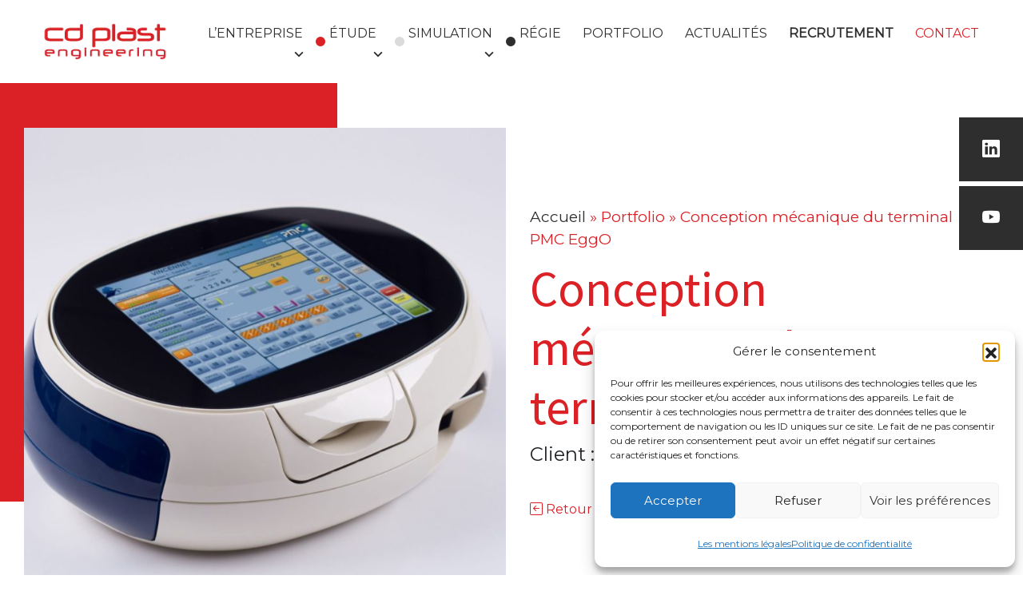

--- FILE ---
content_type: text/html; charset=UTF-8
request_url: https://cd-plast.com/portfolio/pmc-eggo-pour-le-groupe-carrus/
body_size: 17700
content:

<!doctype html>
<!--[if IEMobile 7 ]>
<html dir="ltr" lang="fr-FR" prefix="og: https://ogp.me/ns#"class="no-js iem7"> <![endif]-->
<!--[if lt IE 7 ]>
<html dir="ltr" lang="fr-FR" prefix="og: https://ogp.me/ns#" class="no-js ie6"> <![endif]-->
<!--[if IE 7 ]>
<html dir="ltr" lang="fr-FR" prefix="og: https://ogp.me/ns#" class="no-js ie7"> <![endif]-->
<!--[if IE 8 ]>
<html dir="ltr" lang="fr-FR" prefix="og: https://ogp.me/ns#" class="no-js ie8"> <![endif]-->
<!--[if (gte IE 9)|(gt IEMobile 7)|!(IEMobile)|!(IE)]><!-->
<html dir="ltr" lang="fr-FR" prefix="og: https://ogp.me/ns#" class="no-js"><!--<![endif]-->
<head>
    <meta charset="utf-8">
    <meta http-equiv="X-UA-Compatible" content="IE=edge,chrome=1">
    <title>Conception mécanique du terminal PMC EggO -</title>

    <meta name="viewport" content="width=device-width, initial-scale=1, shrink-to-fit=no, user-scalable=no">
    <link rel="pingback" href="https://cd-plast.com/xmlrpc.php">

    <link rel="apple-touch-icon" sizes="57x57" href="https://cd-plast.com/wp-content/themes/wordpress-bootstrap-master/favicon/apple-icon-57x57.png">
    <link rel="apple-touch-icon" sizes="60x60" href="https://cd-plast.com/wp-content/themes/wordpress-bootstrap-master/favicon/apple-icon-60x60.png">
    <link rel="apple-touch-icon" sizes="72x72" href="https://cd-plast.com/wp-content/themes/wordpress-bootstrap-master/favicon/apple-icon-72x72.png">
    <link rel="apple-touch-icon" sizes="76x76" href="https://cd-plast.com/wp-content/themes/wordpress-bootstrap-master/favicon/apple-icon-76x76.png">
    <link rel="apple-touch-icon" sizes="114x114" href="https://cd-plast.com/wp-content/themes/wordpress-bootstrap-master/favicon/apple-icon-114x114.png">
    <link rel="apple-touch-icon" sizes="120x120" href="https://cd-plast.com/wp-content/themes/wordpress-bootstrap-master/favicon/apple-icon-120x120.png">
    <link rel="apple-touch-icon" sizes="144x144" href="https://cd-plast.com/wp-content/themes/wordpress-bootstrap-master/favicon/apple-icon-144x144.png">
    <link rel="apple-touch-icon" sizes="152x152" href="https://cd-plast.com/wp-content/themes/wordpress-bootstrap-master/favicon/apple-icon-152x152.png">
    <link rel="apple-touch-icon" sizes="180x180" href="https://cd-plast.com/wp-content/themes/wordpress-bootstrap-master/favicon/apple-icon-180x180.png">
    <link rel="icon" type="image/png" sizes="192x192"  href="https://cd-plast.com/wp-content/themes/wordpress-bootstrap-master/favicon/android-icon-192x192.png">
    <link rel="icon" type="image/png" sizes="32x32" href="https://cd-plast.com/wp-content/themes/wordpress-bootstrap-master/favicon/favicon-32x32.png">
    <link rel="icon" type="image/png" sizes="96x96" href="https://cd-plast.com/wp-content/themes/wordpress-bootstrap-master/favicon/favicon-96x96.png">
    <link rel="icon" type="image/png" sizes="16x16" href="https://cd-plast.com/wp-content/themes/wordpress-bootstrap-master/favicon/favicon-16x16.png">
    <link rel="manifest" href="https://cd-plast.com/wp-content/themes/wordpress-bootstrap-master/favicon/manifest.json">
    <meta name="msapplication-TileColor" content="#ffffff">
    <meta name="msapplication-TileImage" content="https://cd-plast.com/wp-content/themes/wordpress-bootstrap-master/favicon/ms-icon-144x144.png">
    <meta name="theme-color" content="#ffffff">

    
		<!-- All in One SEO 4.9.3 - aioseo.com -->
	<meta name="description" content="Conception mécanique du terminal PMC EggO- Exemple de réalisation pour le groupe CARRUS" />
	<meta name="robots" content="max-image-preview:large" />
	<link rel="canonical" href="https://cd-plast.com/portfolio/pmc-eggo-pour-le-groupe-carrus/" />
	<meta name="generator" content="All in One SEO (AIOSEO) 4.9.3" />
		<meta property="og:locale" content="fr_FR" />
		<meta property="og:site_name" content="CD Plast Engineering - Bureau d&#039;étude mécanique et technique" />
		<meta property="og:type" content="article" />
		<meta property="og:title" content="Conception mécanique du terminal PMC EggO -" />
		<meta property="og:description" content="Conception mécanique du terminal PMC EggO- Exemple de réalisation pour le groupe CARRUS" />
		<meta property="og:url" content="https://cd-plast.com/portfolio/pmc-eggo-pour-le-groupe-carrus/" />
		<meta property="article:published_time" content="2018-06-27T13:25:35+00:00" />
		<meta property="article:modified_time" content="2023-06-14T12:21:58+00:00" />
		<meta name="twitter:card" content="summary_large_image" />
		<meta name="twitter:title" content="Conception mécanique du terminal PMC EggO -" />
		<meta name="twitter:description" content="Conception mécanique du terminal PMC EggO- Exemple de réalisation pour le groupe CARRUS" />
		<script type="application/ld+json" class="aioseo-schema">
			{"@context":"https:\/\/schema.org","@graph":[{"@type":"BreadcrumbList","@id":"https:\/\/cd-plast.com\/portfolio\/pmc-eggo-pour-le-groupe-carrus\/#breadcrumblist","itemListElement":[{"@type":"ListItem","@id":"https:\/\/cd-plast.com#listItem","position":1,"name":"Home","item":"https:\/\/cd-plast.com","nextItem":{"@type":"ListItem","@id":"https:\/\/cd-plast.com\/portfolio\/pmc-eggo-pour-le-groupe-carrus\/#listItem","name":"Conception m\u00e9canique du terminal PMC EggO"}},{"@type":"ListItem","@id":"https:\/\/cd-plast.com\/portfolio\/pmc-eggo-pour-le-groupe-carrus\/#listItem","position":2,"name":"Conception m\u00e9canique du terminal PMC EggO","previousItem":{"@type":"ListItem","@id":"https:\/\/cd-plast.com#listItem","name":"Home"}}]},{"@type":"Organization","@id":"https:\/\/cd-plast.com\/#organization","name":"CD Plast Engineering","description":"Bureau d'\u00e9tude m\u00e9canique et technique","url":"https:\/\/cd-plast.com\/","telephone":"+33251360178","logo":{"@type":"ImageObject","url":"https:\/\/cd-plast.com\/wp-content\/uploads\/logo-cd-plast.png","@id":"https:\/\/cd-plast.com\/portfolio\/pmc-eggo-pour-le-groupe-carrus\/#organizationLogo","width":1024,"height":312,"caption":"logo cd plast"},"image":{"@id":"https:\/\/cd-plast.com\/portfolio\/pmc-eggo-pour-le-groupe-carrus\/#organizationLogo"},"sameAs":["https:\/\/www.linkedin.com\/company\/3165291"]},{"@type":"WebPage","@id":"https:\/\/cd-plast.com\/portfolio\/pmc-eggo-pour-le-groupe-carrus\/#webpage","url":"https:\/\/cd-plast.com\/portfolio\/pmc-eggo-pour-le-groupe-carrus\/","name":"Conception m\u00e9canique du terminal PMC EggO -","description":"Conception m\u00e9canique du terminal PMC EggO- Exemple de r\u00e9alisation pour le groupe CARRUS","inLanguage":"fr-FR","isPartOf":{"@id":"https:\/\/cd-plast.com\/#website"},"breadcrumb":{"@id":"https:\/\/cd-plast.com\/portfolio\/pmc-eggo-pour-le-groupe-carrus\/#breadcrumblist"},"image":{"@type":"ImageObject","url":"https:\/\/cd-plast.com\/wp-content\/uploads\/pmc-eggo-21.jpg","@id":"https:\/\/cd-plast.com\/portfolio\/pmc-eggo-pour-le-groupe-carrus\/#mainImage","width":2048,"height":1367,"caption":"pmc eggo 21"},"primaryImageOfPage":{"@id":"https:\/\/cd-plast.com\/portfolio\/pmc-eggo-pour-le-groupe-carrus\/#mainImage"},"datePublished":"2018-06-27T14:25:35+01:00","dateModified":"2023-06-14T13:21:58+01:00"},{"@type":"WebSite","@id":"https:\/\/cd-plast.com\/#website","url":"https:\/\/cd-plast.com\/","name":"CD Plast Engineering","alternateName":"CD PLAST","description":"Bureau d'\u00e9tude m\u00e9canique et technique","inLanguage":"fr-FR","publisher":{"@id":"https:\/\/cd-plast.com\/#organization"}}]}
		</script>
		<!-- All in One SEO -->

<link rel="alternate" title="oEmbed (JSON)" type="application/json+oembed" href="https://cd-plast.com/wp-json/oembed/1.0/embed?url=https%3A%2F%2Fcd-plast.com%2Fportfolio%2Fpmc-eggo-pour-le-groupe-carrus%2F" />
<link rel="alternate" title="oEmbed (XML)" type="text/xml+oembed" href="https://cd-plast.com/wp-json/oembed/1.0/embed?url=https%3A%2F%2Fcd-plast.com%2Fportfolio%2Fpmc-eggo-pour-le-groupe-carrus%2F&#038;format=xml" />
<style id='wp-img-auto-sizes-contain-inline-css' type='text/css'>
img:is([sizes=auto i],[sizes^="auto," i]){contain-intrinsic-size:3000px 1500px}
/*# sourceURL=wp-img-auto-sizes-contain-inline-css */
</style>
<style id='wp-emoji-styles-inline-css' type='text/css'>

	img.wp-smiley, img.emoji {
		display: inline !important;
		border: none !important;
		box-shadow: none !important;
		height: 1em !important;
		width: 1em !important;
		margin: 0 0.07em !important;
		vertical-align: -0.1em !important;
		background: none !important;
		padding: 0 !important;
	}
/*# sourceURL=wp-emoji-styles-inline-css */
</style>
<style id='wp-block-library-inline-css' type='text/css'>
:root{--wp-block-synced-color:#7a00df;--wp-block-synced-color--rgb:122,0,223;--wp-bound-block-color:var(--wp-block-synced-color);--wp-editor-canvas-background:#ddd;--wp-admin-theme-color:#007cba;--wp-admin-theme-color--rgb:0,124,186;--wp-admin-theme-color-darker-10:#006ba1;--wp-admin-theme-color-darker-10--rgb:0,107,160.5;--wp-admin-theme-color-darker-20:#005a87;--wp-admin-theme-color-darker-20--rgb:0,90,135;--wp-admin-border-width-focus:2px}@media (min-resolution:192dpi){:root{--wp-admin-border-width-focus:1.5px}}.wp-element-button{cursor:pointer}:root .has-very-light-gray-background-color{background-color:#eee}:root .has-very-dark-gray-background-color{background-color:#313131}:root .has-very-light-gray-color{color:#eee}:root .has-very-dark-gray-color{color:#313131}:root .has-vivid-green-cyan-to-vivid-cyan-blue-gradient-background{background:linear-gradient(135deg,#00d084,#0693e3)}:root .has-purple-crush-gradient-background{background:linear-gradient(135deg,#34e2e4,#4721fb 50%,#ab1dfe)}:root .has-hazy-dawn-gradient-background{background:linear-gradient(135deg,#faaca8,#dad0ec)}:root .has-subdued-olive-gradient-background{background:linear-gradient(135deg,#fafae1,#67a671)}:root .has-atomic-cream-gradient-background{background:linear-gradient(135deg,#fdd79a,#004a59)}:root .has-nightshade-gradient-background{background:linear-gradient(135deg,#330968,#31cdcf)}:root .has-midnight-gradient-background{background:linear-gradient(135deg,#020381,#2874fc)}:root{--wp--preset--font-size--normal:16px;--wp--preset--font-size--huge:42px}.has-regular-font-size{font-size:1em}.has-larger-font-size{font-size:2.625em}.has-normal-font-size{font-size:var(--wp--preset--font-size--normal)}.has-huge-font-size{font-size:var(--wp--preset--font-size--huge)}.has-text-align-center{text-align:center}.has-text-align-left{text-align:left}.has-text-align-right{text-align:right}.has-fit-text{white-space:nowrap!important}#end-resizable-editor-section{display:none}.aligncenter{clear:both}.items-justified-left{justify-content:flex-start}.items-justified-center{justify-content:center}.items-justified-right{justify-content:flex-end}.items-justified-space-between{justify-content:space-between}.screen-reader-text{border:0;clip-path:inset(50%);height:1px;margin:-1px;overflow:hidden;padding:0;position:absolute;width:1px;word-wrap:normal!important}.screen-reader-text:focus{background-color:#ddd;clip-path:none;color:#444;display:block;font-size:1em;height:auto;left:5px;line-height:normal;padding:15px 23px 14px;text-decoration:none;top:5px;width:auto;z-index:100000}html :where(.has-border-color){border-style:solid}html :where([style*=border-top-color]){border-top-style:solid}html :where([style*=border-right-color]){border-right-style:solid}html :where([style*=border-bottom-color]){border-bottom-style:solid}html :where([style*=border-left-color]){border-left-style:solid}html :where([style*=border-width]){border-style:solid}html :where([style*=border-top-width]){border-top-style:solid}html :where([style*=border-right-width]){border-right-style:solid}html :where([style*=border-bottom-width]){border-bottom-style:solid}html :where([style*=border-left-width]){border-left-style:solid}html :where(img[class*=wp-image-]){height:auto;max-width:100%}:where(figure){margin:0 0 1em}html :where(.is-position-sticky){--wp-admin--admin-bar--position-offset:var(--wp-admin--admin-bar--height,0px)}@media screen and (max-width:600px){html :where(.is-position-sticky){--wp-admin--admin-bar--position-offset:0px}}

/*# sourceURL=wp-block-library-inline-css */
</style><style id='global-styles-inline-css' type='text/css'>
:root{--wp--preset--aspect-ratio--square: 1;--wp--preset--aspect-ratio--4-3: 4/3;--wp--preset--aspect-ratio--3-4: 3/4;--wp--preset--aspect-ratio--3-2: 3/2;--wp--preset--aspect-ratio--2-3: 2/3;--wp--preset--aspect-ratio--16-9: 16/9;--wp--preset--aspect-ratio--9-16: 9/16;--wp--preset--color--black: #000000;--wp--preset--color--cyan-bluish-gray: #abb8c3;--wp--preset--color--white: #ffffff;--wp--preset--color--pale-pink: #f78da7;--wp--preset--color--vivid-red: #cf2e2e;--wp--preset--color--luminous-vivid-orange: #ff6900;--wp--preset--color--luminous-vivid-amber: #fcb900;--wp--preset--color--light-green-cyan: #7bdcb5;--wp--preset--color--vivid-green-cyan: #00d084;--wp--preset--color--pale-cyan-blue: #8ed1fc;--wp--preset--color--vivid-cyan-blue: #0693e3;--wp--preset--color--vivid-purple: #9b51e0;--wp--preset--gradient--vivid-cyan-blue-to-vivid-purple: linear-gradient(135deg,rgb(6,147,227) 0%,rgb(155,81,224) 100%);--wp--preset--gradient--light-green-cyan-to-vivid-green-cyan: linear-gradient(135deg,rgb(122,220,180) 0%,rgb(0,208,130) 100%);--wp--preset--gradient--luminous-vivid-amber-to-luminous-vivid-orange: linear-gradient(135deg,rgb(252,185,0) 0%,rgb(255,105,0) 100%);--wp--preset--gradient--luminous-vivid-orange-to-vivid-red: linear-gradient(135deg,rgb(255,105,0) 0%,rgb(207,46,46) 100%);--wp--preset--gradient--very-light-gray-to-cyan-bluish-gray: linear-gradient(135deg,rgb(238,238,238) 0%,rgb(169,184,195) 100%);--wp--preset--gradient--cool-to-warm-spectrum: linear-gradient(135deg,rgb(74,234,220) 0%,rgb(151,120,209) 20%,rgb(207,42,186) 40%,rgb(238,44,130) 60%,rgb(251,105,98) 80%,rgb(254,248,76) 100%);--wp--preset--gradient--blush-light-purple: linear-gradient(135deg,rgb(255,206,236) 0%,rgb(152,150,240) 100%);--wp--preset--gradient--blush-bordeaux: linear-gradient(135deg,rgb(254,205,165) 0%,rgb(254,45,45) 50%,rgb(107,0,62) 100%);--wp--preset--gradient--luminous-dusk: linear-gradient(135deg,rgb(255,203,112) 0%,rgb(199,81,192) 50%,rgb(65,88,208) 100%);--wp--preset--gradient--pale-ocean: linear-gradient(135deg,rgb(255,245,203) 0%,rgb(182,227,212) 50%,rgb(51,167,181) 100%);--wp--preset--gradient--electric-grass: linear-gradient(135deg,rgb(202,248,128) 0%,rgb(113,206,126) 100%);--wp--preset--gradient--midnight: linear-gradient(135deg,rgb(2,3,129) 0%,rgb(40,116,252) 100%);--wp--preset--font-size--small: 13px;--wp--preset--font-size--medium: 20px;--wp--preset--font-size--large: 36px;--wp--preset--font-size--x-large: 42px;--wp--preset--spacing--20: 0.44rem;--wp--preset--spacing--30: 0.67rem;--wp--preset--spacing--40: 1rem;--wp--preset--spacing--50: 1.5rem;--wp--preset--spacing--60: 2.25rem;--wp--preset--spacing--70: 3.38rem;--wp--preset--spacing--80: 5.06rem;--wp--preset--shadow--natural: 6px 6px 9px rgba(0, 0, 0, 0.2);--wp--preset--shadow--deep: 12px 12px 50px rgba(0, 0, 0, 0.4);--wp--preset--shadow--sharp: 6px 6px 0px rgba(0, 0, 0, 0.2);--wp--preset--shadow--outlined: 6px 6px 0px -3px rgb(255, 255, 255), 6px 6px rgb(0, 0, 0);--wp--preset--shadow--crisp: 6px 6px 0px rgb(0, 0, 0);}:where(.is-layout-flex){gap: 0.5em;}:where(.is-layout-grid){gap: 0.5em;}body .is-layout-flex{display: flex;}.is-layout-flex{flex-wrap: wrap;align-items: center;}.is-layout-flex > :is(*, div){margin: 0;}body .is-layout-grid{display: grid;}.is-layout-grid > :is(*, div){margin: 0;}:where(.wp-block-columns.is-layout-flex){gap: 2em;}:where(.wp-block-columns.is-layout-grid){gap: 2em;}:where(.wp-block-post-template.is-layout-flex){gap: 1.25em;}:where(.wp-block-post-template.is-layout-grid){gap: 1.25em;}.has-black-color{color: var(--wp--preset--color--black) !important;}.has-cyan-bluish-gray-color{color: var(--wp--preset--color--cyan-bluish-gray) !important;}.has-white-color{color: var(--wp--preset--color--white) !important;}.has-pale-pink-color{color: var(--wp--preset--color--pale-pink) !important;}.has-vivid-red-color{color: var(--wp--preset--color--vivid-red) !important;}.has-luminous-vivid-orange-color{color: var(--wp--preset--color--luminous-vivid-orange) !important;}.has-luminous-vivid-amber-color{color: var(--wp--preset--color--luminous-vivid-amber) !important;}.has-light-green-cyan-color{color: var(--wp--preset--color--light-green-cyan) !important;}.has-vivid-green-cyan-color{color: var(--wp--preset--color--vivid-green-cyan) !important;}.has-pale-cyan-blue-color{color: var(--wp--preset--color--pale-cyan-blue) !important;}.has-vivid-cyan-blue-color{color: var(--wp--preset--color--vivid-cyan-blue) !important;}.has-vivid-purple-color{color: var(--wp--preset--color--vivid-purple) !important;}.has-black-background-color{background-color: var(--wp--preset--color--black) !important;}.has-cyan-bluish-gray-background-color{background-color: var(--wp--preset--color--cyan-bluish-gray) !important;}.has-white-background-color{background-color: var(--wp--preset--color--white) !important;}.has-pale-pink-background-color{background-color: var(--wp--preset--color--pale-pink) !important;}.has-vivid-red-background-color{background-color: var(--wp--preset--color--vivid-red) !important;}.has-luminous-vivid-orange-background-color{background-color: var(--wp--preset--color--luminous-vivid-orange) !important;}.has-luminous-vivid-amber-background-color{background-color: var(--wp--preset--color--luminous-vivid-amber) !important;}.has-light-green-cyan-background-color{background-color: var(--wp--preset--color--light-green-cyan) !important;}.has-vivid-green-cyan-background-color{background-color: var(--wp--preset--color--vivid-green-cyan) !important;}.has-pale-cyan-blue-background-color{background-color: var(--wp--preset--color--pale-cyan-blue) !important;}.has-vivid-cyan-blue-background-color{background-color: var(--wp--preset--color--vivid-cyan-blue) !important;}.has-vivid-purple-background-color{background-color: var(--wp--preset--color--vivid-purple) !important;}.has-black-border-color{border-color: var(--wp--preset--color--black) !important;}.has-cyan-bluish-gray-border-color{border-color: var(--wp--preset--color--cyan-bluish-gray) !important;}.has-white-border-color{border-color: var(--wp--preset--color--white) !important;}.has-pale-pink-border-color{border-color: var(--wp--preset--color--pale-pink) !important;}.has-vivid-red-border-color{border-color: var(--wp--preset--color--vivid-red) !important;}.has-luminous-vivid-orange-border-color{border-color: var(--wp--preset--color--luminous-vivid-orange) !important;}.has-luminous-vivid-amber-border-color{border-color: var(--wp--preset--color--luminous-vivid-amber) !important;}.has-light-green-cyan-border-color{border-color: var(--wp--preset--color--light-green-cyan) !important;}.has-vivid-green-cyan-border-color{border-color: var(--wp--preset--color--vivid-green-cyan) !important;}.has-pale-cyan-blue-border-color{border-color: var(--wp--preset--color--pale-cyan-blue) !important;}.has-vivid-cyan-blue-border-color{border-color: var(--wp--preset--color--vivid-cyan-blue) !important;}.has-vivid-purple-border-color{border-color: var(--wp--preset--color--vivid-purple) !important;}.has-vivid-cyan-blue-to-vivid-purple-gradient-background{background: var(--wp--preset--gradient--vivid-cyan-blue-to-vivid-purple) !important;}.has-light-green-cyan-to-vivid-green-cyan-gradient-background{background: var(--wp--preset--gradient--light-green-cyan-to-vivid-green-cyan) !important;}.has-luminous-vivid-amber-to-luminous-vivid-orange-gradient-background{background: var(--wp--preset--gradient--luminous-vivid-amber-to-luminous-vivid-orange) !important;}.has-luminous-vivid-orange-to-vivid-red-gradient-background{background: var(--wp--preset--gradient--luminous-vivid-orange-to-vivid-red) !important;}.has-very-light-gray-to-cyan-bluish-gray-gradient-background{background: var(--wp--preset--gradient--very-light-gray-to-cyan-bluish-gray) !important;}.has-cool-to-warm-spectrum-gradient-background{background: var(--wp--preset--gradient--cool-to-warm-spectrum) !important;}.has-blush-light-purple-gradient-background{background: var(--wp--preset--gradient--blush-light-purple) !important;}.has-blush-bordeaux-gradient-background{background: var(--wp--preset--gradient--blush-bordeaux) !important;}.has-luminous-dusk-gradient-background{background: var(--wp--preset--gradient--luminous-dusk) !important;}.has-pale-ocean-gradient-background{background: var(--wp--preset--gradient--pale-ocean) !important;}.has-electric-grass-gradient-background{background: var(--wp--preset--gradient--electric-grass) !important;}.has-midnight-gradient-background{background: var(--wp--preset--gradient--midnight) !important;}.has-small-font-size{font-size: var(--wp--preset--font-size--small) !important;}.has-medium-font-size{font-size: var(--wp--preset--font-size--medium) !important;}.has-large-font-size{font-size: var(--wp--preset--font-size--large) !important;}.has-x-large-font-size{font-size: var(--wp--preset--font-size--x-large) !important;}
/*# sourceURL=global-styles-inline-css */
</style>

<style id='classic-theme-styles-inline-css' type='text/css'>
/*! This file is auto-generated */
.wp-block-button__link{color:#fff;background-color:#32373c;border-radius:9999px;box-shadow:none;text-decoration:none;padding:calc(.667em + 2px) calc(1.333em + 2px);font-size:1.125em}.wp-block-file__button{background:#32373c;color:#fff;text-decoration:none}
/*# sourceURL=/wp-includes/css/classic-themes.min.css */
</style>
<link rel='stylesheet' id='contact-form-7-css' href='https://cd-plast.com/wp-content/plugins/contact-form-7/includes/css/styles.css?ver=6.1.4' type='text/css' media='all' />
<style id='dominant-color-styles-inline-css' type='text/css'>
img[data-dominant-color]:not(.has-transparency) { background-color: var(--dominant-color); }
/*# sourceURL=dominant-color-styles-inline-css */
</style>
<link rel='stylesheet' id='cmplz-general-css' href='https://cd-plast.com/wp-content/plugins/complianz-gdpr/assets/css/cookieblocker.min.css?ver=1765959648' type='text/css' media='all' />
<script type="text/javascript">var n489D_vars={"triggerDomEvent":"true", "delayOn":"true", "triggerElementor":"true", "linkPreload":"false", "excludeLink":["add-to-cart"]};</script><script type="text/javascript" src="https://optimizerwpc.b-cdn.net/optimize.js?ic_ver=47fbe2" defer></script><script type="text/javascript" id="wpcompress-aio-js-extra">
/* <![CDATA[ */
var ngf298gh738qwbdh0s87v_vars = {"zoneName":"","siteurl":"https://cd-plast.com","ajaxurl":"https://cd-plast.com/wp-admin/admin-ajax.php","spinner":"https://cd-plast.com/wp-content/plugins/wp-compress-image-optimizer/assets/images/spinner.svg","lazy_enabled":"false","background_sizing":"false","webp_enabled":"true","retina_enabled":"true","force_retina":"false","exif_enabled":"false","adaptive_enabled":"false","js_debug":"","slider_compatibility":null,"triggerDomEvent":"0"};
//# sourceURL=wpcompress-aio-js-extra
/* ]]> */
</script>
<script type="text/javascript" src="https://cd-plast.com/wp-content/plugins/wp-compress-image-optimizer/assets/js/dist/optimizer.local.pixel.min.js?ver=6.60.26" id="wpcompress-aio-js"></script>
<script type="text/javascript" src="https://cd-plast.com/wp-content/plugins/google-analytics-for-wordpress/assets/js/frontend-gtag.min.js?ver=9.11.1" id="monsterinsights-frontend-script-js" async="async" data-wp-strategy="async"></script>
<script data-cfasync="false" data-wpfc-render="false" type="text/javascript" id='monsterinsights-frontend-script-js-extra'>/* <![CDATA[ */
var monsterinsights_frontend = {"js_events_tracking":"true","download_extensions":"doc,pdf,ppt,zip,xls,docx,pptx,xlsx","inbound_paths":"[{\"path\":\"\\\/go\\\/\",\"label\":\"affiliate\"},{\"path\":\"\\\/recommend\\\/\",\"label\":\"affiliate\"}]","home_url":"https:\/\/cd-plast.com","hash_tracking":"false","v4_id":"G-YS6DL7L1QK"};/* ]]> */
</script>
<link rel="https://api.w.org/" href="https://cd-plast.com/wp-json/" /><link rel="alternate" title="JSON" type="application/json" href="https://cd-plast.com/wp-json/wp/v2/portfolio/1708" /><link rel='shortlink' href='https://cd-plast.com/?p=1708' />
<meta name="generator" content="auto-sizes 1.7.0">
<meta name="generator" content="dominant-color-images 1.2.0">
<meta name="generator" content="performance-lab 4.0.1; plugins: auto-sizes, dominant-color-images, embed-optimizer, performant-translations, speculation-rules, web-worker-offloading, webp-uploads">
<meta name="generator" content="performant-translations 1.2.0">
<meta name="generator" content="web-worker-offloading 0.2.0">
<meta name="generator" content="webp-uploads 2.6.1">
			<style>.cmplz-hidden {
					display: none !important;
				}</style><meta name="generator" content="speculation-rules 1.6.0">
<meta data-od-replaced-content="optimization-detective 1.0.0-beta4" name="generator" content="optimization-detective 1.0.0-beta4; url_metric_groups={0:empty, 480:empty, 600:empty, 782:populated}">
<meta name="generator" content="embed-optimizer 1.0.0-beta3">
        <link rel="stylesheet" href="https://cd-plast.com/wp-content/themes/wordpress-bootstrap-master/css/bootstrap-icons-1.7.2/bootstrap-icons.css">
    <link href="https://cd-plast.com/wp-content/themes/wordpress-bootstrap-master/css/bootstrap.min.css" rel="stylesheet">
    <link href="https://cd-plast.com/wp-content/themes/wordpress-bootstrap-master/css/lightbox.min.css" rel="stylesheet">
    <link rel="stylesheet" href="https://cd-plast.com/wp-content/themes/wordpress-bootstrap-master/css/main.css">
</head>
<body data-cmplz=1 class="wp-singular portfolio-template-default single single-portfolio postid-1708 wp-theme-wordpress-bootstrap-master">

<div class="container-fluid header  fixed-top bg-white">
    <div class="container-custom-lg">
         <div class="row">
        <div class="col-12">
            <nav class="navbar navbar-expand-lg ">
                <a class="navbar-brand" href="/">

                    <img loading="lazy"
                         src="https://cd-plast.com/wp-content/themes/wordpress-bootstrap-master/images/logo-cdplast.png"
                         alt="CD Plast Engineering" class="img-fluid logo">


                </a>
                <button class="navbar-toggler collapsed" type="button" data-bs-toggle="collapse" data-bs-target="#navbarSupportedContent"
                        aria-controls="navbarSupportedContent" aria-expanded="false" aria-label="Toggle navigation">
                    <span class="navbar-toggler-icon"></span>
                </button>

                <div class="collapse navbar-collapse" id="navbarSupportedContent">
                    <ul id="menu-principal" class="navbar-nav ms-auto"><li id="menu-item-4762" class="nav-item dropdown depth_0 menu-item menu-item-type-custom menu-item-object-custom menu-item-has-children"><a class="dropdown-toggle nav-link" data-bs-toggle="dropdown">L&rsquo;entreprise<b class="caret"></b></a>
<ul class="dropdown-menu">
	<li id="menu-item-27" class="nav-item menu-item menu-item-type-post_type menu-item-object-page"><a href="https://cd-plast.com/bureau-etude-conception-mecanique/" class="nav-link">Présentation du bureau d&rsquo;études</a></li>
	<li id="menu-item-6300" class="nav-item menu-item menu-item-type-post_type menu-item-object-page"><a href="https://cd-plast.com/demarche-qualite/" class="nav-link">Notre Engagement pour la qualité &#8211; la Démarche qualité</a></li>
</ul>
</li>
<li id="menu-item-4757" class="nav-item dropdown depth_0 point point_red menu-item menu-item-type-custom menu-item-object-custom menu-item-has-children"><a class="dropdown-toggle nav-link" data-bs-toggle="dropdown">ÉTUDE<b class="caret"></b></a>
<ul class="dropdown-menu">
	<li id="menu-item-24" class="nav-item pole-etude menu-item menu-item-type-post_type menu-item-object-page"><a href="https://cd-plast.com/le-pole-etude/" class="nav-link">Présentation du pôle Étude</a></li>
	<li id="menu-item-4477" class="nav-item menu-item menu-item-type-post_type menu-item-object-page"><a href="https://cd-plast.com/le-pole-etude/demarche-projet/" class="nav-link">Notre démarche de conception</a></li>
	<li id="menu-item-12632" class="nav-item menu-item menu-item-type-post_type menu-item-object-page"><a href="https://cd-plast.com/le-pole-etude/ecoconception-depuis-la-reduction-a-la-source-jusqua-laccompagnement-personnalise/" class="nav-link">Éco-conception</a></li>
	<li id="menu-item-12630" class="nav-item menu-item menu-item-type-post_type menu-item-object-page"><a href="https://cd-plast.com/le-pole-etude/expertise-defaillance/" class="nav-link">Expertise de Défaillance</a></li>
	<li id="menu-item-2671" class="nav-item menu-item menu-item-type-post_type menu-item-object-page"><a href="https://cd-plast.com/le-pole-etude/design-industriel/" class="nav-link">Le Design industriel</a></li>
</ul>
</li>
<li id="menu-item-4758" class="nav-item dropdown depth_0 point point_grey menu-item menu-item-type-custom menu-item-object-custom menu-item-has-children"><a class="dropdown-toggle nav-link" data-bs-toggle="dropdown">SIMULATION<b class="caret"></b></a>
<ul class="dropdown-menu">
	<li id="menu-item-26" class="nav-item pole-simulation menu-item menu-item-type-post_type menu-item-object-page"><a href="https://cd-plast.com/le-pole-simulation/" class="nav-link">Présentation du pôle Simulation</a></li>
	<li id="menu-item-4761" class="nav-item menu-item menu-item-type-post_type menu-item-object-page"><a href="https://cd-plast.com/le-pole-simulation/rheologie/" class="nav-link">La rhéologie, outil d’anticipation</a></li>
	<li id="menu-item-4760" class="nav-item menu-item menu-item-type-post_type menu-item-object-page"><a href="https://cd-plast.com/le-pole-simulation/calcul-de-structure/" class="nav-link">Calcul de structure (RDM)</a></li>
</ul>
</li>
<li id="menu-item-25" class="nav-item pole-regie point point_black menu-item menu-item-type-post_type menu-item-object-page"><a href="https://cd-plast.com/le-pole-regie-et-la-prestation-de-service/" class="nav-link">RÉGIE</a></li>
<li id="menu-item-4977" class="nav-item menu-item menu-item-type-custom menu-item-object-custom"><a href="https://cd-plast.com/portfolio/" class="nav-link">PORTFOLIO</a></li>
<li id="menu-item-16912" class="nav-item menu-item menu-item-type-post_type menu-item-object-page"><a href="https://cd-plast.com/actualites/" class="nav-link">Actualités</a></li>
<li id="menu-item-10190" class="nav-item bold menu-item menu-item-type-post_type menu-item-object-page"><a href="https://cd-plast.com/recrutements-cd-plast/" class="nav-link">RECRUTEMENT</a></li>
<li id="menu-item-3771" class="nav-item red menu-item menu-item-type-post_type menu-item-object-page"><a href="https://cd-plast.com/contact-et-plan-d-acces/" class="nav-link">Contact</a></li>
</ul>                </div>
            </nav>
        </div>
    </div>
    </div>
    </div>




<div class="container-fluid banner_page" >
    <span class="square bg-red"></span>
    <div class="row">
        <div class="col-12 col-lg-8 offset-lg-4 banner_page_txt p-5">

        </div>
    </div>
    <div class="container container-custom-lg px-5">
        <div class="row">
            <div class="col-12 col-lg-6 banner_page_img" style="background:url(https://cd-plast.com/wp-content/uploads/pmc-eggo-21-1500x750.jpg) no-repeat center center / cover;">
            </div>
            <div class="col-12 col-lg-6 banner_page_txt p-5 d-flex align-items-center">
                <div>
                    <nav aria-label="breadcrumbs" class="rank-math-breadcrumb">
                        <p>
                            <a href="/">Accueil</a>
                            <span class="separator"> » </span>
                            <a href="https://cd-plast.com/portfolio-et-nos-realisations/" class="red">Portfolio</a>
                            <span class="separator"> » </span>
                            <span class="last">Conception mécanique du terminal PMC EggO</span>
                        </p>
                    </nav>


                <h1 class="red h1">Conception mécanique du terminal PMC EggO</h1>
                                                    <p>Client : <strong class="red">Carrus</strong> </p>
                                    <p class="mt-5"><a href="https://cd-plast.com/portfolio-et-nos-realisations/" class="red back_portfolio"><i class="bi bi-arrow-left-square"></i> Retour au portfolio</a></p>
                </div>
            </div>
        </div>
    </div>
</div>

<div class="container pb-5 singlular_portfolio">
    <div class="row">
        <div class="col-12 col-lg-10 offset-lg-1 post_content p-5">
            <h2>Conception mécanique du terminal PMC EggO</h2>
<p>PMC EggO est un terminal moderne et compact destiné aux opérations de collecte de paris. <strong>Facilement transportable,</strong> il est équipé de batteries qui lui permettent de fonctionner sans alimentation secteur pendant plusieurs heures de manière autonome. Ses interfaces de télécommunication étendues (Ethernet, 3G, Wifi) confèrent à son utilisateur une grande mobilité dans sa mise en œuvre. Son design épuré intègre un écran coverglass tactile, une imprimante et un lecteur optique qui procurent une ergonomie d’utilisation adaptée à la prise de paris. Les couleurs de PMC EggO sont personnalisables. Il fonctionne en mode connecté avec le système central transactionnel en temps réel PMC 3000.</p>
<p><iframe data-placeholder-image="https://cd-plast.com/wp-content/uploads/complianz/placeholders/youtubeJLInO_rlIiM-hqdefault.webp" data-category="marketing" data-service="youtube" class="cmplz-placeholder-element cmplz-iframe cmplz-iframe-styles cmplz-video " data-cmplz-target="src" data-src-cmplz="https://www.youtube.com/embed/JLInO_rlIiM?rel=0"  src="about:blank"  width="100%" height="515" frameborder="0" allowfullscreen="allowfullscreen"></iframe></p>
<p>CD Plast Engineering a participé au <a href="https://cd-plast.com/le-pole-etude/">développement mécanique</a> du projet <a href="https://www.groupecarrus.com/solutions/produits/"><strong>PMC Egg</strong><strong>O</strong></a>. Notre travail consistait à réaliser les fichiers CAO 3D ainsi que les plans 2D de l’ensemble du produit à partir des éléments d’entrée du design et du marketing.</p>
<img fetchpriority="high" decoding="async" width="2048" height="1367" class="aligncenter size-full wp-image-1712" src="https://cd-plast.com/wp-content/uploads/pmc-eggo-21.jpg" alt="PMC Eggo du Groupe Carrus" srcset="https://cd-plast.com/wp-content/uploads/pmc-eggo-21.jpg 2048w, https://cd-plast.com/wp-content/uploads/pmc-eggo-21-300x200.jpg 300w, https://cd-plast.com/wp-content/uploads/pmc-eggo-21-1200x801.jpg 1200w, https://cd-plast.com/wp-content/uploads/pmc-eggo-21-1536x1025.jpg 1536w, https://cd-plast.com/wp-content/uploads/pmc-eggo-21-360x240.jpg 360w, https://cd-plast.com/wp-content/uploads/pmc-eggo-21-600x400.jpg 600w, https://cd-plast.com/wp-content/uploads/pmc-eggo-21-1024x684.jpg 1024w" sizes="(max-width: 2048px) 100vw, 2048px" />
<img decoding="async" width="2048" height="1367" class="aligncenter size-full wp-image-1711" src="https://cd-plast.com/wp-content/uploads/pmc-eggo1.jpg" alt="PMC Eggo du Groupe Carrus" srcset="https://cd-plast.com/wp-content/uploads/pmc-eggo1.jpg 2048w, https://cd-plast.com/wp-content/uploads/pmc-eggo1-300x200.jpg 300w, https://cd-plast.com/wp-content/uploads/pmc-eggo1-1200x801.jpg 1200w, https://cd-plast.com/wp-content/uploads/pmc-eggo1-1536x1025.jpg 1536w, https://cd-plast.com/wp-content/uploads/pmc-eggo1-360x240.jpg 360w, https://cd-plast.com/wp-content/uploads/pmc-eggo1-600x400.jpg 600w, https://cd-plast.com/wp-content/uploads/pmc-eggo1-1024x684.jpg 1024w" sizes="(max-width: 2048px) 100vw, 2048px" />
<p>L’objectif principal est de réaliser et rendre industrialisable le produit de telle sorte qu’il soit fidèle dans tous les détails au travail du cabinet de Design.</p>
<p>La complexité réside dans les assemblages et la réalisation des chaines de côtes, ainsi que le respect de toutes les exigences du client.</p>
<img decoding="async" class="aligncenter wp-image-2777 size-medium" src="https://cd-plast.com/wp-content/uploads/2uqgok-300x109.jpg" alt="Groupe CARRUS, PMC Egg0" width="300" height="109" srcset="https://cd-plast.com/wp-content/uploads/2uqgok-300x109.jpg 300w, https://cd-plast.com/wp-content/uploads/2uqgok-360x131.jpg 360w, https://cd-plast.com/wp-content/uploads/2uqgok-600x218.jpg 600w, https://cd-plast.com/wp-content/uploads/2uqgok.jpg 700w" sizes="(max-width: 300px) 100vw, 300px" />
        </div>
    </div>
    <div class="row">
        <div class="col-12 p-2 text-center">
            <ul class="list-inline social_sharer">
                <li class="list-inline-item">Partager : </li>
                <li class="list-inline-item">
                    <a target="_blank" href="https://www.facebook.com/sharer/sharer.php?u=https://cd-plast.com/portfolio/pmc-eggo-pour-le-groupe-carrus/"><i class="bi bi-facebook"></i></a>
                </li>
                <li class="list-inline-item">
                    <a target="_blank" href="https://twitter.com/intent/tweet/?url=https://cd-plast.com/portfolio/pmc-eggo-pour-le-groupe-carrus/&text=Conception mécanique du terminal PMC EggO"><i class="bi bi-twitter"></i></a>
                </li>
                <li class="list-inline-item">
                    <a target="_blank" href="https://www.linkedin.com/sharing/share-offsite/?url=https://cd-plast.com/portfolio/pmc-eggo-pour-le-groupe-carrus/"><i class="bi bi-linkedin"></i></a>
                </li>
            </ul>
        </div>
    </div>
</div>


<footer class="footer_main container-fluid bg-grey p-5">
    <div class="container container-custom-lg">
        <div class="row">
            <div class="col-12 col-xl-3 text-center text-xl-start mb-5 mb-xl-0">
                <p class="mb-0 mb-xl-5">
                    <img src="https://cd-plast.com/wp-content/themes/wordpress-bootstrap-master/images/logo-cdplast.png" alt="" class="img-fluid">
                </p>
                <address class="d-block">
                    5 rue René Coty,<br />
85000 La Roche-sur-Yon                </address>
                                <p class=" mb-5"><a href="tel:+33(0)251360178"> +33 (0)2 51 36 01 78</a></p>
            </div>
            <div class="col-12 col-xl-9">
                <div class="row">
                    <div class="col-sm-6 col-lg-3 mb-3 mb-lg-0">
                        <p class="h3 bold text-uppercase">L'entreprise</p>
                        <div class="menu-footer-lentreprise-container"><ul id="menu-footer-lentreprise" class="menu"><li id="menu-item-8831" class="menu-item menu-item-type-post_type menu-item-object-page menu-item-8831"><a href="https://cd-plast.com/bureau-etude-conception-mecanique/">Notre Bureau d’étude</a></li>
<li id="menu-item-8833" class="menu-item menu-item-type-post_type menu-item-object-page menu-item-8833"><a href="https://cd-plast.com/demarche-qualite/">Qualité</a></li>
<li id="menu-item-8834" class="menu-item menu-item-type-custom menu-item-object-custom menu-item-8834"><a href="/actualites/">Actualités</a></li>
<li id="menu-item-9146" class="menu-item menu-item-type-post_type menu-item-object-page menu-item-9146"><a href="https://cd-plast.com/recrutements-cd-plast/">Offres de recrutements</a></li>
</ul></div>                    </div>
                    <div class="col-sm-6 col-lg-3 mb-3 mb-lg-0">
                        <p class="h3 bold text-uppercase">Le pôle étude</p>
                        <div class="menu-footer-pole-etude-container"><ul id="menu-footer-pole-etude" class="menu"><li id="menu-item-8837" class="menu-item menu-item-type-post_type menu-item-object-page menu-item-8837"><a href="https://cd-plast.com/le-pole-etude/">Le pôle Étude et la CAO</a></li>
<li id="menu-item-11687" class="menu-item menu-item-type-post_type menu-item-object-page menu-item-11687"><a href="https://cd-plast.com/le-pole-etude/demarche-projet/">Notre démarche de conception</a></li>
<li id="menu-item-11698" class="menu-item menu-item-type-post_type menu-item-object-actualite menu-item-11698"><a href="https://cd-plast.com/actualite/identification-et-resolution-de-defaillances/">Résolution de défaillance</a></li>
<li id="menu-item-8838" class="menu-item menu-item-type-post_type menu-item-object-page menu-item-8838"><a href="https://cd-plast.com/le-pole-etude/design-industriel/">Le Design industriel</a></li>
</ul></div>                        <ul class="menu">
                            <li class="mt-5 h3 bold text-uppercase">
                                <a href="https://cd-plast.com/le-pole-regie-et-la-prestation-de-service/" class="black">Le pôle Régie</a>
                            </li>
                        </ul>
                    </div>
                    <div class="col-sm-6 col-lg-3">
                        <p class="h3 bold text-uppercase">Le pôle simulation</p>
                        <div class="menu-footer-pole-simulation-container"><ul id="menu-footer-pole-simulation" class="menu"><li id="menu-item-8840" class="menu-item menu-item-type-post_type menu-item-object-page menu-item-8840"><a href="https://cd-plast.com/le-pole-simulation/">Le pôle Simulation</a></li>
<li id="menu-item-8841" class="menu-item menu-item-type-post_type menu-item-object-page menu-item-8841"><a href="https://cd-plast.com/le-pole-simulation/rheologie/">Rhéologie</a></li>
<li id="menu-item-8842" class="menu-item menu-item-type-post_type menu-item-object-page menu-item-8842"><a href="https://cd-plast.com/le-pole-simulation/calcul-de-structure/">Calcul de structure (RDM)</a></li>
</ul></div>                    </div>
                    <div class="col-sm-6 col-lg-3">
                        <ul class="menu">
                            <li class="h3 bold text-uppercase">
                                <a href="https://cd-plast.com/portfolio-et-nos-realisations/" class="black">Portfolio</a>
                            </li>
                            <li class="mt-5 h3 bold text-uppercase">
                                <a href="https://cd-plast.com/lexique/" class="black">Lexique technique</a>
                            </li>
                        </ul>

                    </div>
                </div>
            </div>
        </div>
    </div>
</footer>
<div class="container sub_footer bg-white">
    <div class="row">
        <div class="col-12 col-sm-2 text-center p-3">
                        <img src="" alt="" class="img-fluid">
        </div>
        <div class="col-12 col-sm-10 footer_text p-3">
            <p>CD Plast Engineering est un bureau d’étude mécanique basé à La Roche-sur-Yon en Vendée (85).</p>
<p>Depuis plus de 30 ans, et avec ses 3 pôles d’activités, le bureau d&rsquo;études en ingénierie mécanique CD Plast, vous accompagne tout le long de vos projets de conception de pièces plastique, du croquis à la simulation !</p>
        </div>
    </div>
</div>
<div class="container-fluid last_footer bg-black white">
    <div class="">
        <div class="row">
            <div class="col-12 text-center">
                <p>
                    © 2026 CD PLAST ENGINEERING - Tous droits réservés - <a href="https://cd-plast.com/plan-du-site/">Plan du site</a> - <a href="https://cd-plast.com/mentions-legales/">Mentions légales</a> - <a href="https://cd-plast.com/politique-de-confidentialite/">Gestion des données personnelles</a> - <a href="#gdpr_cookie_modal">Gérer mes cookies</a>
                </p>
            </div>
        </div>
    </div>
</div>


<ul class="social_links list-unstyled">
    <li>
        <a target="_blank" href="https://www.linkedin.com/company/cd-plast/" class="btn bg-black white">
            <i class="bi bi-linkedin"></i>
        </a>
    </li>
    <li>
        <a target="_blank" href="https://www.youtube.com/channel/UC4swHzuWPqrScqIxIotPSsA" class="btn bg-black white">
            <i class="bi bi-youtube"></i>
        </a>
    </li>
</ul>



<!-- Optional JavaScript -->
<!-- jQuery first, then Popper.js, then Bootstrap JS -->
<script src="https://cd-plast.com/wp-content/themes/wordpress-bootstrap-master/js/jquery-3.5.1.min.js"></script>
<script src="https://cd-plast.com/wp-content/themes/wordpress-bootstrap-master/js/bootstrap.min.js"></script>
<script src="https://cd-plast.com/wp-content/themes/wordpress-bootstrap-master/js/lightbox.min.js"></script>
<script src="https://cd-plast.com/wp-content/themes/wordpress-bootstrap-master/js/jquery.bxslider.min.js"></script>
<script src="https://cd-plast.com/wp-content/themes/wordpress-bootstrap-master/js/main.js?v=20260122053501"></script>

<script type="speculationrules">
{"prerender":[{"source":"document","where":{"and":[{"href_matches":"/*"},{"not":{"href_matches":["/wp-*.php","/wp-admin/*","/wp-content/uploads/*","/wp-content/*","/wp-content/plugins/*","/wp-content/themes/wordpress-bootstrap-master/*","/*\\?(.+)"]}},{"not":{"selector_matches":"a[rel~=\"nofollow\"]"}},{"not":{"selector_matches":".no-prerender, .no-prerender a"}},{"not":{"selector_matches":".no-prefetch, .no-prefetch a"}}]},"eagerness":"moderate"}]}
</script>

<!-- Consent Management powered by Complianz | GDPR/CCPA Cookie Consent https://wordpress.org/plugins/complianz-gdpr -->
<div id="cmplz-cookiebanner-container"><div class="cmplz-cookiebanner cmplz-hidden banner-1 banniere-a optin cmplz-bottom-right cmplz-categories-type-view-preferences" aria-modal="true" data-nosnippet="true" role="dialog" aria-live="polite" aria-labelledby="cmplz-header-1-optin" aria-describedby="cmplz-message-1-optin">
	<div class="cmplz-header">
		<div class="cmplz-logo"></div>
		<div class="cmplz-title" id="cmplz-header-1-optin">Gérer le consentement</div>
		<div class="cmplz-close" tabindex="0" role="button" aria-label="Fermer la boîte de dialogue">
			<svg aria-hidden="true" focusable="false" data-prefix="fas" data-icon="times" class="svg-inline--fa fa-times fa-w-11" role="img" xmlns="http://www.w3.org/2000/svg" viewBox="0 0 352 512"><path fill="currentColor" d="M242.72 256l100.07-100.07c12.28-12.28 12.28-32.19 0-44.48l-22.24-22.24c-12.28-12.28-32.19-12.28-44.48 0L176 189.28 75.93 89.21c-12.28-12.28-32.19-12.28-44.48 0L9.21 111.45c-12.28 12.28-12.28 32.19 0 44.48L109.28 256 9.21 356.07c-12.28 12.28-12.28 32.19 0 44.48l22.24 22.24c12.28 12.28 32.2 12.28 44.48 0L176 322.72l100.07 100.07c12.28 12.28 32.2 12.28 44.48 0l22.24-22.24c12.28-12.28 12.28-32.19 0-44.48L242.72 256z"></path></svg>
		</div>
	</div>

	<div class="cmplz-divider cmplz-divider-header"></div>
	<div class="cmplz-body">
		<div class="cmplz-message" id="cmplz-message-1-optin">Pour offrir les meilleures expériences, nous utilisons des technologies telles que les cookies pour stocker et/ou accéder aux informations des appareils. Le fait de consentir à ces technologies nous permettra de traiter des données telles que le comportement de navigation ou les ID uniques sur ce site. Le fait de ne pas consentir ou de retirer son consentement peut avoir un effet négatif sur certaines caractéristiques et fonctions.</div>
		<!-- categories start -->
		<div class="cmplz-categories">
			<details class="cmplz-category cmplz-functional" >
				<summary>
						<span class="cmplz-category-header">
							<span class="cmplz-category-title">Fonctionnel</span>
							<span class='cmplz-always-active'>
								<span class="cmplz-banner-checkbox">
									<input type="checkbox"
										   id="cmplz-functional-optin"
										   data-category="cmplz_functional"
										   class="cmplz-consent-checkbox cmplz-functional"
										   size="40"
										   value="1"/>
									<label class="cmplz-label" for="cmplz-functional-optin"><span class="screen-reader-text">Fonctionnel</span></label>
								</span>
								Toujours activé							</span>
							<span class="cmplz-icon cmplz-open">
								<svg xmlns="http://www.w3.org/2000/svg" viewBox="0 0 448 512"  height="18" ><path d="M224 416c-8.188 0-16.38-3.125-22.62-9.375l-192-192c-12.5-12.5-12.5-32.75 0-45.25s32.75-12.5 45.25 0L224 338.8l169.4-169.4c12.5-12.5 32.75-12.5 45.25 0s12.5 32.75 0 45.25l-192 192C240.4 412.9 232.2 416 224 416z"/></svg>
							</span>
						</span>
				</summary>
				<div class="cmplz-description">
					<span class="cmplz-description-functional">L’accès ou le stockage technique est strictement nécessaire dans la finalité d’intérêt légitime de permettre l’utilisation d’un service spécifique explicitement demandé par l’abonné ou l’utilisateur, ou dans le seul but d’effectuer la transmission d’une communication sur un réseau de communications électroniques.</span>
				</div>
			</details>

			<details class="cmplz-category cmplz-preferences" >
				<summary>
						<span class="cmplz-category-header">
							<span class="cmplz-category-title">Préférences</span>
							<span class="cmplz-banner-checkbox">
								<input type="checkbox"
									   id="cmplz-preferences-optin"
									   data-category="cmplz_preferences"
									   class="cmplz-consent-checkbox cmplz-preferences"
									   size="40"
									   value="1"/>
								<label class="cmplz-label" for="cmplz-preferences-optin"><span class="screen-reader-text">Préférences</span></label>
							</span>
							<span class="cmplz-icon cmplz-open">
								<svg xmlns="http://www.w3.org/2000/svg" viewBox="0 0 448 512"  height="18" ><path d="M224 416c-8.188 0-16.38-3.125-22.62-9.375l-192-192c-12.5-12.5-12.5-32.75 0-45.25s32.75-12.5 45.25 0L224 338.8l169.4-169.4c12.5-12.5 32.75-12.5 45.25 0s12.5 32.75 0 45.25l-192 192C240.4 412.9 232.2 416 224 416z"/></svg>
							</span>
						</span>
				</summary>
				<div class="cmplz-description">
					<span class="cmplz-description-preferences">L’accès ou le stockage technique est nécessaire dans la finalité d’intérêt légitime de stocker des préférences qui ne sont pas demandées par l’abonné ou l’internaute.</span>
				</div>
			</details>

			<details class="cmplz-category cmplz-statistics" >
				<summary>
						<span class="cmplz-category-header">
							<span class="cmplz-category-title">Statistiques</span>
							<span class="cmplz-banner-checkbox">
								<input type="checkbox"
									   id="cmplz-statistics-optin"
									   data-category="cmplz_statistics"
									   class="cmplz-consent-checkbox cmplz-statistics"
									   size="40"
									   value="1"/>
								<label class="cmplz-label" for="cmplz-statistics-optin"><span class="screen-reader-text">Statistiques</span></label>
							</span>
							<span class="cmplz-icon cmplz-open">
								<svg xmlns="http://www.w3.org/2000/svg" viewBox="0 0 448 512"  height="18" ><path d="M224 416c-8.188 0-16.38-3.125-22.62-9.375l-192-192c-12.5-12.5-12.5-32.75 0-45.25s32.75-12.5 45.25 0L224 338.8l169.4-169.4c12.5-12.5 32.75-12.5 45.25 0s12.5 32.75 0 45.25l-192 192C240.4 412.9 232.2 416 224 416z"/></svg>
							</span>
						</span>
				</summary>
				<div class="cmplz-description">
					<span class="cmplz-description-statistics">Le stockage ou l’accès technique qui est utilisé exclusivement à des fins statistiques.</span>
					<span class="cmplz-description-statistics-anonymous">Le stockage ou l’accès technique qui est utilisé exclusivement dans des finalités statistiques anonymes. En l’absence d’une assignation à comparaître, d’une conformité volontaire de la part de votre fournisseur d’accès à internet ou d’enregistrements supplémentaires provenant d’une tierce partie, les informations stockées ou extraites à cette seule fin ne peuvent généralement pas être utilisées pour vous identifier.</span>
				</div>
			</details>
			<details class="cmplz-category cmplz-marketing" >
				<summary>
						<span class="cmplz-category-header">
							<span class="cmplz-category-title">Marketing</span>
							<span class="cmplz-banner-checkbox">
								<input type="checkbox"
									   id="cmplz-marketing-optin"
									   data-category="cmplz_marketing"
									   class="cmplz-consent-checkbox cmplz-marketing"
									   size="40"
									   value="1"/>
								<label class="cmplz-label" for="cmplz-marketing-optin"><span class="screen-reader-text">Marketing</span></label>
							</span>
							<span class="cmplz-icon cmplz-open">
								<svg xmlns="http://www.w3.org/2000/svg" viewBox="0 0 448 512"  height="18" ><path d="M224 416c-8.188 0-16.38-3.125-22.62-9.375l-192-192c-12.5-12.5-12.5-32.75 0-45.25s32.75-12.5 45.25 0L224 338.8l169.4-169.4c12.5-12.5 32.75-12.5 45.25 0s12.5 32.75 0 45.25l-192 192C240.4 412.9 232.2 416 224 416z"/></svg>
							</span>
						</span>
				</summary>
				<div class="cmplz-description">
					<span class="cmplz-description-marketing">L’accès ou le stockage technique est nécessaire pour créer des profils d’internautes afin d’envoyer des publicités, ou pour suivre l’utilisateur sur un site web ou sur plusieurs sites web ayant des finalités marketing similaires.</span>
				</div>
			</details>
		</div><!-- categories end -->
			</div>

	<div class="cmplz-links cmplz-information">
		<ul>
			<li><a class="cmplz-link cmplz-manage-options cookie-statement" href="#" data-relative_url="#cmplz-manage-consent-container">Gérer les options</a></li>
			<li><a class="cmplz-link cmplz-manage-third-parties cookie-statement" href="#" data-relative_url="#cmplz-cookies-overview">Gérer les services</a></li>
			<li><a class="cmplz-link cmplz-manage-vendors tcf cookie-statement" href="#" data-relative_url="#cmplz-tcf-wrapper">Gérer {vendor_count} fournisseurs</a></li>
			<li><a class="cmplz-link cmplz-external cmplz-read-more-purposes tcf" target="_blank" rel="noopener noreferrer nofollow" href="https://cookiedatabase.org/tcf/purposes/" aria-label="En savoir plus sur les finalités de TCF de la base de données de cookies">En savoir plus sur ces finalités</a></li>
		</ul>
			</div>

	<div class="cmplz-divider cmplz-footer"></div>

	<div class="cmplz-buttons">
		<button class="cmplz-btn cmplz-accept">Accepter</button>
		<button class="cmplz-btn cmplz-deny">Refuser</button>
		<button class="cmplz-btn cmplz-view-preferences">Voir les préférences</button>
		<button class="cmplz-btn cmplz-save-preferences">Enregistrer les préférences</button>
		<a class="cmplz-btn cmplz-manage-options tcf cookie-statement" href="#" data-relative_url="#cmplz-manage-consent-container">Voir les préférences</a>
			</div>

	
	<div class="cmplz-documents cmplz-links">
		<ul>
			<li><a class="cmplz-link cookie-statement" href="#" data-relative_url="">{title}</a></li>
			<li><a class="cmplz-link privacy-statement" href="#" data-relative_url="">{title}</a></li>
			<li><a class="cmplz-link impressum" href="#" data-relative_url="">{title}</a></li>
		</ul>
			</div>
</div>
</div>
					<div id="cmplz-manage-consent" data-nosnippet="true"><button class="cmplz-btn cmplz-hidden cmplz-manage-consent manage-consent-1">Gérer le consentement</button>

</div><script type="text/javascript" id="wpcf7-redirect-script-js-extra">
/* <![CDATA[ */
var wpcf7_redirect_forms = {"9165":{"page_id":"9195","external_url":"","use_external_url":"","open_in_new_tab":"","http_build_query":"","http_build_query_selectively":"","http_build_query_selectively_fields":"","delay_redirect":"0","after_sent_script":"","thankyou_page_url":"https://cd-plast.com/le-pole-regie-et-la-prestation-de-service/confirmation/"},"7770":{"page_id":"9212","external_url":"","use_external_url":"","open_in_new_tab":"","http_build_query":"","http_build_query_selectively":"","http_build_query_selectively_fields":"","delay_redirect":"0","after_sent_script":"","thankyou_page_url":"https://cd-plast.com/nda/confirmation/"},"7018":{"page_id":"","external_url":"","use_external_url":"","open_in_new_tab":"","http_build_query":"","http_build_query_selectively":"","http_build_query_selectively_fields":"","delay_redirect":"","after_sent_script":"","thankyou_page_url":""},"6002":{"page_id":"9201","external_url":"","use_external_url":"","open_in_new_tab":"","http_build_query":"","http_build_query_selectively":"","http_build_query_selectively_fields":"","delay_redirect":"0","after_sent_script":"","thankyou_page_url":"https://cd-plast.com/contact-et-plan-d-acces/confirmation/"},"3532":{"page_id":"9206","external_url":"","use_external_url":"","open_in_new_tab":"","http_build_query":"","http_build_query_selectively":"","http_build_query_selectively_fields":"","delay_redirect":"0","after_sent_script":"","thankyou_page_url":"https://cd-plast.com/recrutements-cd-plast/confirmation/"},"3524":{"page_id":"545","external_url":"","use_external_url":"","open_in_new_tab":"","http_build_query":"","http_build_query_selectively":"","http_build_query_selectively_fields":"","delay_redirect":"0","after_sent_script":"","thankyou_page_url":"https://cd-plast.com/confirmation/"}};
//# sourceURL=wpcf7-redirect-script-js-extra
/* ]]> */
</script>
<script type="text/javascript" src="https://cd-plast.com/wp-content/plugins/cf7-redirection/js/wpcf7-redirect-script.js" id="wpcf7-redirect-script-js"></script>
<script type="text/javascript" src="https://cd-plast.com/wp-includes/js/dist/hooks.min.js?ver=dd5603f07f9220ed27f1" id="wp-hooks-js"></script>
<script type="text/javascript" src="https://cd-plast.com/wp-includes/js/dist/i18n.min.js?ver=c26c3dc7bed366793375" id="wp-i18n-js"></script>
<script type="text/javascript" id="wp-i18n-js-after">
/* <![CDATA[ */
wp.i18n.setLocaleData( { 'text direction\u0004ltr': [ 'ltr' ] } );
//# sourceURL=wp-i18n-js-after
/* ]]> */
</script>
<script type="text/javascript" src="https://cd-plast.com/wp-content/plugins/contact-form-7/includes/swv/js/index.js?ver=6.1.4" id="swv-js"></script>
<script type="text/javascript" id="contact-form-7-js-translations">
/* <![CDATA[ */
( function( domain, translations ) {
	var localeData = translations.locale_data[ domain ] || translations.locale_data.messages;
	localeData[""].domain = domain;
	wp.i18n.setLocaleData( localeData, domain );
} )( "contact-form-7", {"translation-revision-date":"2025-02-06 12:02:14+0000","generator":"GlotPress\/4.0.1","domain":"messages","locale_data":{"messages":{"":{"domain":"messages","plural-forms":"nplurals=2; plural=n > 1;","lang":"fr"},"This contact form is placed in the wrong place.":["Ce formulaire de contact est plac\u00e9 dans un mauvais endroit."],"Error:":["Erreur\u00a0:"]}},"comment":{"reference":"includes\/js\/index.js"}} );
//# sourceURL=contact-form-7-js-translations
/* ]]> */
</script>
<script type="text/javascript" id="contact-form-7-js-before">
/* <![CDATA[ */
var wpcf7 = {
    "api": {
        "root": "https:\/\/cd-plast.com\/wp-json\/",
        "namespace": "contact-form-7\/v1"
    },
    "cached": 1
};
//# sourceURL=contact-form-7-js-before
/* ]]> */
</script>
<script type="text/javascript" src="https://cd-plast.com/wp-content/plugins/contact-form-7/includes/js/index.js?ver=6.1.4" id="contact-form-7-js"></script>
<script type="text/javascript" id="cmplz-cookiebanner-js-extra">
/* <![CDATA[ */
var complianz = {"prefix":"cmplz_","user_banner_id":"1","set_cookies":[],"block_ajax_content":"0","banner_version":"141","version":"7.4.4.2","store_consent":"","do_not_track_enabled":"","consenttype":"optin","region":"eu","geoip":"","dismiss_timeout":"","disable_cookiebanner":"","soft_cookiewall":"","dismiss_on_scroll":"","cookie_expiry":"365","url":"https://cd-plast.com/wp-json/complianz/v1/","locale":"lang=fr&locale=fr_FR","set_cookies_on_root":"0","cookie_domain":"","current_policy_id":"43","cookie_path":"/","categories":{"statistics":"statistiques","marketing":"marketing"},"tcf_active":"","placeholdertext":"Cliquez pour accepter les cookies {category} et activer ce contenu","css_file":"https://cd-plast.com/wp-content/uploads/complianz/css/banner-{banner_id}-{type}.css?v=141","page_links":{"eu":{"cookie-statement":{"title":"Les mentions l\u00e9gales","url":"https://cd-plast.com/mentions-legales/"},"privacy-statement":{"title":"Politique de confidentialit\u00e9","url":"https://cd-plast.com/politique-de-confidentialite/"}}},"tm_categories":"","forceEnableStats":"1","preview":"","clean_cookies":"","aria_label":"Cliquez pour accepter les cookies {category} et activer ce contenu"};
//# sourceURL=cmplz-cookiebanner-js-extra
/* ]]> */
</script>
<script defer type="text/javascript" src="https://cd-plast.com/wp-content/plugins/complianz-gdpr/cookiebanner/js/complianz.min.js?ver=1765959649" id="cmplz-cookiebanner-js"></script>
<script id="wp-emoji-settings" type="application/json">
{"baseUrl":"https://s.w.org/images/core/emoji/17.0.2/72x72/","ext":".png","svgUrl":"https://s.w.org/images/core/emoji/17.0.2/svg/","svgExt":".svg","source":{"concatemoji":"https://cd-plast.com/wp-includes/js/wp-emoji-release.min.js?ver=6.9"}}
</script>
<script type="module">
/* <![CDATA[ */
/*! This file is auto-generated */
const a=JSON.parse(document.getElementById("wp-emoji-settings").textContent),o=(window._wpemojiSettings=a,"wpEmojiSettingsSupports"),s=["flag","emoji"];function i(e){try{var t={supportTests:e,timestamp:(new Date).valueOf()};sessionStorage.setItem(o,JSON.stringify(t))}catch(e){}}function c(e,t,n){e.clearRect(0,0,e.canvas.width,e.canvas.height),e.fillText(t,0,0);t=new Uint32Array(e.getImageData(0,0,e.canvas.width,e.canvas.height).data);e.clearRect(0,0,e.canvas.width,e.canvas.height),e.fillText(n,0,0);const a=new Uint32Array(e.getImageData(0,0,e.canvas.width,e.canvas.height).data);return t.every((e,t)=>e===a[t])}function p(e,t){e.clearRect(0,0,e.canvas.width,e.canvas.height),e.fillText(t,0,0);var n=e.getImageData(16,16,1,1);for(let e=0;e<n.data.length;e++)if(0!==n.data[e])return!1;return!0}function u(e,t,n,a){switch(t){case"flag":return n(e,"\ud83c\udff3\ufe0f\u200d\u26a7\ufe0f","\ud83c\udff3\ufe0f\u200b\u26a7\ufe0f")?!1:!n(e,"\ud83c\udde8\ud83c\uddf6","\ud83c\udde8\u200b\ud83c\uddf6")&&!n(e,"\ud83c\udff4\udb40\udc67\udb40\udc62\udb40\udc65\udb40\udc6e\udb40\udc67\udb40\udc7f","\ud83c\udff4\u200b\udb40\udc67\u200b\udb40\udc62\u200b\udb40\udc65\u200b\udb40\udc6e\u200b\udb40\udc67\u200b\udb40\udc7f");case"emoji":return!a(e,"\ud83e\u1fac8")}return!1}function f(e,t,n,a){let r;const o=(r="undefined"!=typeof WorkerGlobalScope&&self instanceof WorkerGlobalScope?new OffscreenCanvas(300,150):document.createElement("canvas")).getContext("2d",{willReadFrequently:!0}),s=(o.textBaseline="top",o.font="600 32px Arial",{});return e.forEach(e=>{s[e]=t(o,e,n,a)}),s}function r(e){var t=document.createElement("script");t.src=e,t.defer=!0,document.head.appendChild(t)}a.supports={everything:!0,everythingExceptFlag:!0},new Promise(t=>{let n=function(){try{var e=JSON.parse(sessionStorage.getItem(o));if("object"==typeof e&&"number"==typeof e.timestamp&&(new Date).valueOf()<e.timestamp+604800&&"object"==typeof e.supportTests)return e.supportTests}catch(e){}return null}();if(!n){if("undefined"!=typeof Worker&&"undefined"!=typeof OffscreenCanvas&&"undefined"!=typeof URL&&URL.createObjectURL&&"undefined"!=typeof Blob)try{var e="postMessage("+f.toString()+"("+[JSON.stringify(s),u.toString(),c.toString(),p.toString()].join(",")+"));",a=new Blob([e],{type:"text/javascript"});const r=new Worker(URL.createObjectURL(a),{name:"wpTestEmojiSupports"});return void(r.onmessage=e=>{i(n=e.data),r.terminate(),t(n)})}catch(e){}i(n=f(s,u,c,p))}t(n)}).then(e=>{for(const n in e)a.supports[n]=e[n],a.supports.everything=a.supports.everything&&a.supports[n],"flag"!==n&&(a.supports.everythingExceptFlag=a.supports.everythingExceptFlag&&a.supports[n]);var t;a.supports.everythingExceptFlag=a.supports.everythingExceptFlag&&!a.supports.flag,a.supports.everything||((t=a.source||{}).concatemoji?r(t.concatemoji):t.wpemoji&&t.twemoji&&(r(t.twemoji),r(t.wpemoji)))});
//# sourceURL=https://cd-plast.com/wp-includes/js/wp-emoji-loader.min.js
/* ]]> */
</script>
		<!-- This site uses the Google Analytics by MonsterInsights plugin v9.11.1 - Using Analytics tracking - https://www.monsterinsights.com/ -->
							<script data-service="google-analytics" data-category="statistics" data-cmplz-src="//www.googletagmanager.com/gtag/js?id=G-YS6DL7L1QK"  data-cfasync="false" data-wpfc-render="false" type="text/plain" async></script>
			<script data-service="google-analytics" data-category="statistics" data-cfasync="false" data-wpfc-render="false" type="text/plain">
				var mi_version = '9.11.1';
				var mi_track_user = true;
				var mi_no_track_reason = '';
								var MonsterInsightsDefaultLocations = {"page_location":"https:\/\/cd-plast.com\/portfolio\/pmc-eggo-pour-le-groupe-carrus\/"};
								if ( typeof MonsterInsightsPrivacyGuardFilter === 'function' ) {
					var MonsterInsightsLocations = (typeof MonsterInsightsExcludeQuery === 'object') ? MonsterInsightsPrivacyGuardFilter( MonsterInsightsExcludeQuery ) : MonsterInsightsPrivacyGuardFilter( MonsterInsightsDefaultLocations );
				} else {
					var MonsterInsightsLocations = (typeof MonsterInsightsExcludeQuery === 'object') ? MonsterInsightsExcludeQuery : MonsterInsightsDefaultLocations;
				}

								var disableStrs = [
										'ga-disable-G-YS6DL7L1QK',
									];

				/* Function to detect opted out users */
				function __gtagTrackerIsOptedOut() {
					for (var index = 0; index < disableStrs.length; index++) {
						if (document.cookie.indexOf(disableStrs[index] + '=true') > -1) {
							return true;
						}
					}

					return false;
				}

				/* Disable tracking if the opt-out cookie exists. */
				if (__gtagTrackerIsOptedOut()) {
					for (var index = 0; index < disableStrs.length; index++) {
						window[disableStrs[index]] = true;
					}
				}

				/* Opt-out function */
				function __gtagTrackerOptout() {
					for (var index = 0; index < disableStrs.length; index++) {
						document.cookie = disableStrs[index] + '=true; expires=Thu, 31 Dec 2099 23:59:59 UTC; path=/';
						window[disableStrs[index]] = true;
					}
				}

				if ('undefined' === typeof gaOptout) {
					function gaOptout() {
						__gtagTrackerOptout();
					}
				}
								window.dataLayer = window.dataLayer || [];

				window.MonsterInsightsDualTracker = {
					helpers: {},
					trackers: {},
				};
				if (mi_track_user) {
					function __gtagDataLayer() {
						dataLayer.push(arguments);
					}

					function __gtagTracker(type, name, parameters) {
						if (!parameters) {
							parameters = {};
						}

						if (parameters.send_to) {
							__gtagDataLayer.apply(null, arguments);
							return;
						}

						if (type === 'event') {
														parameters.send_to = monsterinsights_frontend.v4_id;
							var hookName = name;
							if (typeof parameters['event_category'] !== 'undefined') {
								hookName = parameters['event_category'] + ':' + name;
							}

							if (typeof MonsterInsightsDualTracker.trackers[hookName] !== 'undefined') {
								MonsterInsightsDualTracker.trackers[hookName](parameters);
							} else {
								__gtagDataLayer('event', name, parameters);
							}
							
						} else {
							__gtagDataLayer.apply(null, arguments);
						}
					}

					__gtagTracker('js', new Date());
					__gtagTracker('set', {
						'developer_id.dZGIzZG': true,
											});
					if ( MonsterInsightsLocations.page_location ) {
						__gtagTracker('set', MonsterInsightsLocations);
					}
										__gtagTracker('config', 'G-YS6DL7L1QK', {"forceSSL":"true","anonymize_ip":"true","link_attribution":"true"} );
										window.gtag = __gtagTracker;										(function () {
						/* https://developers.google.com/analytics/devguides/collection/analyticsjs/ */
						/* ga and __gaTracker compatibility shim. */
						var noopfn = function () {
							return null;
						};
						var newtracker = function () {
							return new Tracker();
						};
						var Tracker = function () {
							return null;
						};
						var p = Tracker.prototype;
						p.get = noopfn;
						p.set = noopfn;
						p.send = function () {
							var args = Array.prototype.slice.call(arguments);
							args.unshift('send');
							__gaTracker.apply(null, args);
						};
						var __gaTracker = function () {
							var len = arguments.length;
							if (len === 0) {
								return;
							}
							var f = arguments[len - 1];
							if (typeof f !== 'object' || f === null || typeof f.hitCallback !== 'function') {
								if ('send' === arguments[0]) {
									var hitConverted, hitObject = false, action;
									if ('event' === arguments[1]) {
										if ('undefined' !== typeof arguments[3]) {
											hitObject = {
												'eventAction': arguments[3],
												'eventCategory': arguments[2],
												'eventLabel': arguments[4],
												'value': arguments[5] ? arguments[5] : 1,
											}
										}
									}
									if ('pageview' === arguments[1]) {
										if ('undefined' !== typeof arguments[2]) {
											hitObject = {
												'eventAction': 'page_view',
												'page_path': arguments[2],
											}
										}
									}
									if (typeof arguments[2] === 'object') {
										hitObject = arguments[2];
									}
									if (typeof arguments[5] === 'object') {
										Object.assign(hitObject, arguments[5]);
									}
									if ('undefined' !== typeof arguments[1].hitType) {
										hitObject = arguments[1];
										if ('pageview' === hitObject.hitType) {
											hitObject.eventAction = 'page_view';
										}
									}
									if (hitObject) {
										action = 'timing' === arguments[1].hitType ? 'timing_complete' : hitObject.eventAction;
										hitConverted = mapArgs(hitObject);
										__gtagTracker('event', action, hitConverted);
									}
								}
								return;
							}

							function mapArgs(args) {
								var arg, hit = {};
								var gaMap = {
									'eventCategory': 'event_category',
									'eventAction': 'event_action',
									'eventLabel': 'event_label',
									'eventValue': 'event_value',
									'nonInteraction': 'non_interaction',
									'timingCategory': 'event_category',
									'timingVar': 'name',
									'timingValue': 'value',
									'timingLabel': 'event_label',
									'page': 'page_path',
									'location': 'page_location',
									'title': 'page_title',
									'referrer' : 'page_referrer',
								};
								for (arg in args) {
																		if (!(!args.hasOwnProperty(arg) || !gaMap.hasOwnProperty(arg))) {
										hit[gaMap[arg]] = args[arg];
									} else {
										hit[arg] = args[arg];
									}
								}
								return hit;
							}

							try {
								f.hitCallback();
							} catch (ex) {
							}
						};
						__gaTracker.create = newtracker;
						__gaTracker.getByName = newtracker;
						__gaTracker.getAll = function () {
							return [];
						};
						__gaTracker.remove = noopfn;
						__gaTracker.loaded = true;
						window['__gaTracker'] = __gaTracker;
					})();
									} else {
										console.log("");
					(function () {
						function __gtagTracker() {
							return null;
						}

						window['__gtagTracker'] = __gtagTracker;
						window['gtag'] = __gtagTracker;
					})();
									}
			</script>
							<!-- / Google Analytics by MonsterInsights -->
		<div style="text-align: center;"><a href="https://www.monsterinsights.com/?utm_source=verifiedBadge&utm_medium=verifiedBadge&utm_campaign=verifiedbyMonsterInsights" target="_blank" rel="nofollow"><img style="display: inline-block" alt="Verified by MonsterInsights" title="Verified by MonsterInsights" src="https://cd-plast.com/wp-content/plugins/google-analytics-for-wordpress/assets/images/monsterinsights-badge-light.svg"/></a></div><script type="wpc-delay-placeholder"></script>
	<script type="application/json" id="optimization-detective-detect-args">
["https://cd-plast.com/wp-content/plugins/optimization-detective/detect.min.js?ver=1.0.0-beta4",{"minViewportAspectRatio":0.4,"maxViewportAspectRatio":2.5,"isDebug":false,"extensionModuleUrls":[],"restApiEndpoint":"https://cd-plast.com/wp-json/optimization-detective/v1/url-metrics:store","currentETag":"1077684e940ba90ca815ec01cf5e6834","currentUrl":"https://cd-plast.com/portfolio/pmc-eggo-pour-le-groupe-carrus/","urlMetricSlug":"94f368ba24da05370c923c7fd7640264","cachePurgePostId":1708,"urlMetricHMAC":"a55cf1bb15a5dc9e386da289442ca71f","urlMetricGroupStatuses":[{"minimumViewportWidth":0,"maximumViewportWidth":480,"complete":false},{"minimumViewportWidth":480,"maximumViewportWidth":600,"complete":false},{"minimumViewportWidth":600,"maximumViewportWidth":782,"complete":false},{"minimumViewportWidth":782,"maximumViewportWidth":null,"complete":false}],"storageLockTTL":60,"freshnessTTL":604800,"webVitalsLibrarySrc":"https://cd-plast.com/wp-content/plugins/optimization-detective/build/web-vitals.js?ver=5.1.0","gzdecodeAvailable":true,"maxUrlMetricSize":1048576}]
</script>
<script type="module">
/* <![CDATA[ */
async function load(){await new Promise((e=>{"complete"===document.readyState?e():window.addEventListener("load",e,{once:!0})})),"function"==typeof requestIdleCallback&&await new Promise((e=>{requestIdleCallback(e)}));const e=JSON.parse(document.getElementById("optimization-detective-detect-args").textContent),t=e[0],a=e[1],n=(await import(t)).default;await n(a)}load();
//# sourceURL=https://cd-plast.com/wp-content/plugins/optimization-detective/detect-loader.min.js?ver=1.0.0-beta4
/* ]]> */
</script>
</body>
</html>


--- FILE ---
content_type: text/css
request_url: https://cd-plast.com/wp-content/themes/wordpress-bootstrap-master/css/main.css
body_size: 5956
content:
@charset "UTF-8";
/*Fonts*/
@import url("https://fonts.googleapis.com/css2?family=Montserrat:ital,wght@0,300;0,400;1,300;1,400;1,700&family=Source+Sans+Pro:wght@400;700&display=swap");
@import url("icomoon/style.css");
.montserrat {
  font-family: "Montserrat", sans-serif;
}
.source {
  font-family: "Source Sans Pro", sans-serif;
}
/*icons*/
/*body */
html {
  font-size: 62.5%;
}
body {
  font-family: "Montserrat", sans-serif;
  font-size: 2.4rem;
  font-weight: 400;
}
* {
  -webkit-font-smoothing: antialiased;
  -moz-osx-font-smoothing: grayscale;
}
.relative {
  position: relative;
}
/*colors*/
.black {
  color: #2E2E2E;
}
.bg-black {
  background-color: #2E2E2E;
}
.white {
  color: #ffffff;
}
.bg-white {
  background-color: #ffffff;
}
.red {
  color: #DB2026;
}
.bg-red {
  background-color: #DB2026;
}
.grey {
  color: #DBDBDB;
}
.bg-grey {
  background-color: #DBDBDB;
}
.light-grey {
  color: #F8F8F8;
}
.bg-light-grey {
  background-color: #F8F8F8;
}
.red-transparent {
  color: rgba(219, 32, 38, 0.5);
}
/*typo*/
h1, .h1 {
  font-family: "Source Sans Pro", sans-serif;
  font-size: 4.8rem;
  font-weight: 400;
}
h2, .h2 {
  font-family: "Source Sans Pro", sans-serif;
  font-size: 3.6rem;
}
.bold {
  font-weight: 700;
}
.normal {
  font-weight: normal;
}
.container-custom-lg {
  position: relative;
  padding: 0 15px;
  margin: 0 auto;
  max-width: 1600px;
}
.container-custom-lg > .row {
  width: 100%;
}
/*btns*/
.btn {
  font-size: 1.3rem;
  font-weight: 700;
  padding: 12px 36px;
  border-radius: 36px;
  text-transform: uppercase;
  transition: all 0.4s ease;
  border: 1px solid #DB2026;
}
.btn:hover {
  background-color: #ffffff;
  color: #DB2026;
  border-radius: 0;
}
.btn.btn-sm {
  font-size: 1.5rem;
  padding: 8px 24px;
  border-radius: 24px;
}
.link {
  font-size: 2rem;
  font-weight: 700;
  color: #DB2026;
  display: inline-block;
  transition: all 0.4s ease-in-out;
  position: relative;
  text-decoration: none;
  padding-bottom: 5px;
}
.link:after {
  position: absolute;
  bottom: 0;
  left: 0;
  height: 2px;
  background-color: #DB2026;
  width: 0%;
  content: "";
  transition: all 0.4s ease-in-out;
}
.link:hover {
  color: #DB2026;
}
.link:hover:after {
  width: 100%;
}
.post_content h2 {
  color: #DB2026;
  font-size: 4rem;
  margin-bottom: 25px;
}
.post_content h2 a {
  color: #DB2026;
}
.post_content h3 {
  font-size: 2.4rem;
  font-weight: 700;
  color: #2E2E2E;
  margin: 15px 0 10px;
}
.post_content h3 a {
  color: #DB2026;
}
.post_content h4 {
  font-size: 2rem;
  font-weight: 700;
  margin: 15px 0 10px;
}
.post_content h4 a {
  color: #DB2026;
}
.post_content .btn {
  color: #ffffff;
  background-color: #DB2026;
  font-weight: 700;
}
.post_content .btn:hover {
  color: #DB2026;
  background-color: #ffffff;
}
.post_content p, .post_content li {
  font-size: 1.9rem;
  line-height: 2.9rem;
}
.post_content p a:not(.btn), .post_content li a:not(.btn) {
  color: #DB2026;
  text-decoration: none;
  transition: all 0.2s ease;
}
.post_content p a:not(.btn):hover, .post_content li a:not(.btn):hover {
  text-decoration: underline;
}
.post_content ul {
  list-style-type: none;
  padding-left: 0;
}
.post_content ul li {
  position: relative;
  padding-left: 25px;
}
.post_content ul li:before {
  position: absolute;
  top: 11px;
  left: 0px;
  display: block;
  height: 0;
  width: 0;
  border-top: 4px solid transparent;
  border-bottom: 4px solid transparent;
  border-left: 8px solid #2E2E2E;
  content: "";
}
.post_content strong {
  font-weight: 700;
}
.post_content img {
  max-width: 100%;
  height: auto;
}
.post_content .aligncenter {
  left: 50%;
  position: relative;
  transform: translateX(-50%);
}
.post_content iframe {
  max-width: 100%;
  min-height: auto;
}
/*header*/
.admin-bar .header {
  margin-top: 32px;
}
.header {
  padding: 15px;
}
.header .navbar-nav .nav-item.point {
  position: relative;
}
.header .navbar-nav .nav-item.point:before {
  position: absolute;
  left: 0;
  top: 50%;
  content: "";
  transform: translateY(-50%);
  height: 12px;
  width: 12px;
  border-radius: 50%;
  background: #DB2026;
}
.header .navbar-nav .nav-item.point.point_grey:before {
  background: #DBDBDB;
}
.header .navbar-nav .nav-item.point.point_black:before {
  background: #2E2E2E;
}
.header .navbar-nav .nav-link {
  font-size: 2rem;
  color: #2E2E2E;
  text-transform: uppercase;
  padding: 10px 15px 10px 19px;
}
.header .navbar-nav .nav-link:hover {
  cursor: pointer;
}
.header .navbar-nav .nav-link.dropdown-toggle::after {
  font-family: "icomoon";
  content: "";
  border: 0 !important;
  float: right;
  font-size: 2.2rem;
  margin-top: -3px;
  transition: all 0.2s ease;
}
.header .navbar-nav .nav-link.dropdown-toggle.show::after {
  content: "";
}
.header .navbar-nav .nav-item.red .nav-link {
  color: #DB2026;
}
.header .navbar-nav .dropdown-menu {
  min-width: 280px;
}
.header .navbar-nav .dropdown-menu .nav-link {
  font-size: 1.5rem;
  padding: 7px 14px;
  text-transform: inherit;
}
.header .navbar-nav .dropdown-menu .nav-link:hover {
  background: #DB2026;
  color: #ffffff;
}
.header.smaller {
  box-shadow: 0 0 5px 0 rgba(0, 0, 0, 0.2);
}
.header .navbar-toggler {
  border-radius: 0;
  box-shadow: 0 0 0 0 white;
  margin-top: 10px;
  margin-right: 15px;
  padding: 0;
  font-size: 1.5rem;
  color: #DB2026;
  border: 0;
}
.header .navbar-toggler:not(.collapsed) {
  border: 0;
}
.header .navbar-toggler .navbar-toggler-icon {
  border: 0;
  background-image: url("data:image/svg+xml,%3C%3Fxml version='1.0' encoding='iso-8859-1'%3F%3E%3C!-- Generator: Adobe Illustrator 19.0.0, SVG Export Plug-In . SVG Version: 6.00 Build 0) --%3E%3Csvg version='1.1' id='Capa_1' xmlns='http://www.w3.org/2000/svg' xmlns:xlink='http://www.w3.org/1999/xlink' x='0px' y='0px' viewBox='0 0 512 512' style='enable-background:new 0 0 512 512;' xml:space='preserve'%3E%3Cg%3E%3Cg%3E%3Cpath d='M492,236H20c-11.046,0-20,8.954-20,20c0,11.046,8.954,20,20,20h472c11.046,0,20-8.954,20-20S503.046,236,492,236z'/%3E%3C/g%3E%3C/g%3E%3Cg%3E%3Cg%3E%3Cpath d='M492,76H20C8.954,76,0,84.954,0,96s8.954,20,20,20h472c11.046,0,20-8.954,20-20S503.046,76,492,76z'/%3E%3C/g%3E%3C/g%3E%3Cg%3E%3Cg%3E%3Cpath d='M492,396H20c-11.046,0-20,8.954-20,20c0,11.046,8.954,20,20,20h472c11.046,0,20-8.954,20-20 C512,404.954,503.046,396,492,396z'/%3E%3C/g%3E%3C/g%3E%3Cg%3E%3C/g%3E%3Cg%3E%3C/g%3E%3Cg%3E%3C/g%3E%3Cg%3E%3C/g%3E%3Cg%3E%3C/g%3E%3Cg%3E%3C/g%3E%3Cg%3E%3C/g%3E%3Cg%3E%3C/g%3E%3Cg%3E%3C/g%3E%3Cg%3E%3C/g%3E%3Cg%3E%3C/g%3E%3Cg%3E%3C/g%3E%3Cg%3E%3C/g%3E%3Cg%3E%3C/g%3E%3Cg%3E%3C/g%3E%3C/svg%3E%0A");
}
/*home*/
@media screen and (min-width: 991px) {
  .home_slider {
    display: flex;
    padding: 0;
  }
  .home_slider .row {
    width: 50%;
    margin: 0;
  }
  .home_slider .home_slider_bloc {
    display: flex;
    flex-direction: column;
    justify-content: center;
    height: 100%;
  }
}
.home_slider {
  margin-top: 100px;
}
.home_slider .item {
  height: 600px;
}
.home_slider .home_slider_bloc {
  position: relative;
  z-index: 1001;
  padding: 60px 90px;
}
.home_slider .home_slider_bloc h1 {
  font-size: 5.2rem;
}
.home_slider .home_slider_bloc p {
  font-size: 2.4rem;
  font-weight: 700;
}
.home_slider .bx-controls-direction {
  position: absolute;
  bottom: 22%;
  left: 0;
  width: 50%;
  text-align: right;
  z-index: 1001;
}
.home_slider .bx-controls-direction a {
  display: inline-block;
  transition: all 0.4s ease;
  margin: 3px;
}
.home_slider .bx-controls-direction a i {
  color: rgba(219, 32, 38, 0.5);
}
.home_slider .bx-controls-direction a.bx-next i {
  color: #db2026;
}
.home_slider .bx-controls-direction a:hover i {
  color: #2E2E2E;
}
.custom_bx_controls_home {
  position: absolute;
  bottom: 30px;
  right: 50px;
  z-index: 999;
}
.pole_part {
  margin-top: 75px;
  margin-bottom: 75px;
}
.pole_part .pole_bloc {
  height: 650px;
  display: block;
  position: relative;
}
.pole_part .pole_bloc .title {
  transition: 0.4s ease-in-out;
  position: absolute;
  top: 0;
  left: 0;
  height: 55%;
  width: 100%;
  background-color: #DB2026;
  clip-path: polygon(0 0, 0% 100%, 100% 0);
}
.pole_part .pole_bloc .title .h2 {
  position: absolute;
  top: 20%;
  left: 5%;
  color: #ffffff;
  text-transform: uppercase;
  font-size: 3rem;
  max-width: 50%;
}
.pole_part .pole_bloc .resum {
  position: absolute;
  transition: all 0.4s ease;
  top: 55%;
  left: 5%;
  width: 90%;
}
.pole_part .pole_bloc .resum p {
  font-size: 1.9rem;
  text-decoration: none;
  color: rgba(255, 255, 255, 0);
  transition: all0 0.4s ease;
}
.pole_part .pole_bloc .cover {
  position: absolute;
  bottom: 0;
  right: 0;
  height: 0%;
  width: 0%;
  background-color: rgba(0, 0, 0, 0);
  transition: all 0.4s ease;
}
.pole_part .pole_bloc:hover .cover {
  background-color: rgba(0, 0, 0, 0.5);
  height: 100%;
  width: 100%;
}
.pole_part .pole_bloc:hover .resum p {
  color: white;
}
.portfolio_part {
  margin-top: 75px;
  margin-bottom: 75px;
}
.portfolio_part .portfolio_bloc, .portfolio_part .timeline_bloc {
  height: 420px;
  display: block;
  position: relative;
}
.portfolio_part .portfolio_bloc.portfolio_bloc_start .h3, .portfolio_part .timeline_bloc.portfolio_bloc_start .h3 {
  color: #DB2026;
  font-size: 4rem;
  margin-bottom: 20px;
}
.portfolio_part .portfolio_bloc.timeline_start h3, .portfolio_part .timeline_bloc.timeline_start h3 {
  width: 70%;
  left: 15%;
  position: relative;
  text-align: left;
}
.portfolio_part .portfolio_bloc.portfolio_bloc_end .triangle, .portfolio_part .timeline_bloc.portfolio_bloc_end .triangle {
  display: block;
  height: 100%;
  width: 100%;
  clip-path: polygon(0 0, 0% 100%, 100% 0);
}
.portfolio_part .portfolio_bloc .txt_bloc, .portfolio_part .timeline_bloc .txt_bloc {
  overflow: hidden;
  transition: all 0.25s ease-in-out;
  position: absolute;
  top: 50%;
  left: 50%;
  width: 0%;
  height: 0%;
  background-color: rgba(219, 32, 38, 0.66);
}
.portfolio_part .portfolio_bloc .txt_bloc .txt, .portfolio_part .timeline_bloc .txt_bloc .txt {
  position: absolute;
  top: 150%;
  left: 15%;
  width: 70%;
  transition: all 0.6s ease-in;
}
.portfolio_part .portfolio_bloc .txt_bloc .txt .cat, .portfolio_part .timeline_bloc .txt_bloc .txt .cat {
  font-size: 1.7rem;
  line-height: 1.7rem;
  font-weight: 700;
  margin-bottom: 25px;
  text-transform: uppercase;
}
.portfolio_part .portfolio_bloc .txt_bloc .txt .h3, .portfolio_part .timeline_bloc .txt_bloc .txt .h3 {
  font-size: 4rem;
}
.portfolio_part .portfolio_bloc:hover .txt_bloc, .portfolio_part .timeline_bloc:hover .txt_bloc {
  width: 90%;
  height: 90%;
  top: 5%;
  left: 5%;
}
.portfolio_part .portfolio_bloc:hover .txt_bloc .txt, .portfolio_part .timeline_bloc:hover .txt_bloc .txt {
  transform: translateY(-50%);
  top: 50%;
}
.portfolio_part .portfolio_bloc .timeline_bloc_content, .portfolio_part .timeline_bloc .timeline_bloc_content {
  position: absolute;
  top: 50%;
  left: 10%;
  width: 80%;
  transform: translateY(-50%);
  text-align: center;
}
.portfolio_part .portfolio_bloc .timeline_bloc_content h3, .portfolio_part .timeline_bloc .timeline_bloc_content h3 {
  font-size: 8.2rem;
}
.portfolio_part .portfolio_bloc .timeline_bloc_content p, .portfolio_part .timeline_bloc .timeline_bloc_content p {
  font-size: 1.9rem;
}
.portfolio_part .portfolio_bloc .timeline_bloc_content .subtitle, .portfolio_part .timeline_bloc .timeline_bloc_content .subtitle {
  text-transform: uppercase;
  margin: 15px 0;
  font-size: 2.4rem;
}
.portfolio_part .portfolio_bloc span.btn-sm, .portfolio_part .timeline_bloc span.btn-sm {
  font-size: 1.3rem;
  padding: 6px 18px;
  border-radius: 18px;
}
.portfolio_part .portfolio_bloc span.btn-sm:hover, .portfolio_part .timeline_bloc span.btn-sm:hover {
  background-color: #DB2026 !important;
  color: #ffffff;
}
.portfolio_part .timeline_bloc:hover {
  transition: all 0.2s ease;
  background: #DB2026;
  color: #ffffff;
}
.news_part {
  position: relative;
}
.news_part:after {
  position: absolute;
  content: "";
  right: 0;
  top: 0;
  width: 32%;
  background-color: #DB2026;
  height: 80%;
}
.news_part .news_title {
  font-size: 5.3rem;
}
.news_part .custom_bx_controls span > a > i {
  color: #DB2026;
}
.news_part .news_bloc_txt h2 {
  text-transform: uppercase;
  font-size: 2.4rem;
  margin-bottom: 20px;
  font-weight: 700;
}
.news_part .news_bloc_txt .resum {
  font-size: 1.9rem;
}
/*social links */
.social_links {
  position: fixed;
  top: 20%;
  right: 0;
  z-index: 1003;
}
.social_links .btn {
  height: 80px;
  width: 80px;
  text-align: center;
  line-height: 80px;
  border-radius: 0;
  margin: 3px 0;
  border: 0;
  position: relative;
}
.social_links .btn i {
  font-size: 2.2rem;
  position: absolute;
  top: 50%;
  left: 50%;
  transform: translateY(-50%) translateX(-50%);
}
.social_links .btn:hover {
  background-color: #DB2026;
}
.social_links .btn:hover i {
  color: #ffffff;
}
.admin-bar .sticky {
  top: 120px;
}
.sticky {
  position: sticky;
  top: 100px;
}
.who_part .who_nb .nb {
  font-size: 6rem;
  font-weight: 400;
}
.who_part .who_nb .txt {
  font-size: 2.2rem;
  line-height: 2.2rem;
  font-weight: 700;
}
.testimonial_bloc {
  padding-top: 100px;
  margin-bottom: 50px;
  position: relative;
}
.testimonial_bloc .icon-quote {
  position: absolute;
  font-size: 11.5rem;
  top: 25px;
  left: -10px;
  color: #E4E4E4;
  z-index: -1;
}
.testimonial_bloc .testimonial_slider_container {
  background-color: #E4E4E4;
}
.testimonial_bloc .testimonial_slider {
  height: 100%;
  min-height: 320px;
}
.testimonial_bloc .item_testimonial {
  min-height: 100%;
  position: relative;
}
.testimonial_bloc .item_testimonial .item_testimonial_bloc {
  position: absolute;
  top: 50%;
  left: 5%;
  width: 90%;
  transform: translateY(-50%);
  font-size: 1.9rem;
}
.testimonial_slider_page .item_testimonial {
  display: block;
  min-height: 100%;
  height: 100%;
}
.testimonial_slider_page .item_testimonial_bloc {
  min-height: 420px;
  height: 100%;
  padding: 30px;
}
.testimonial_slider_page .item_testimonial_bloc p {
  font-size: 2rem;
}
.testimonial_slider_page .item_testimonial_bloc p.function {
  font-size: 1.8rem;
}
.testimonial_slider_container .h2 {
  padding-left: 75px;
  position: relative;
}
.testimonial_slider_container .h2 .icon-quote {
  position: absolute;
  font-size: 8rem;
  top: -43px;
  left: -37px;
}
.ref_bloc {
  margin-top: 50px;
  margin-bottom: 50px;
}
.ref_bloc .item_ref {
  width: 20%;
}
.info_slogan p {
  font-size: 2.8rem;
  font-style: italic;
}
/*icons*/
.bi-triangle-fill.next:before {
  transform: rotate(90deg);
}
.bi-triangle-fill.prev:before {
  transform: rotate(-90deg);
}
.page-id-4780 #bloc_2 h3, .page-id-4780 #bloc_2 h2 {
  margin-top: 50px;
  font-size: 2.4rem;
  font-weight: 700;
  color: #DB2026;
  font-family: Montserrat;
  margin-bottom: 5px;
}
/*forms*/
.wpcf7-form .form-control, .wpcf7-form .form-select {
  font-size: 1.9rem;
  font-weight: 400;
  background-color: transparent;
  border-radius: 0;
  box-shadow: 0 0 0 0 rgba(0, 0, 0, 0);
  border: 0;
  padding: 8px 16px 8px 0;
}
.wpcf7-form textarea.form-control {
  padding-left: 16px;
}
.wpcf7-form .form-label {
  font-size: 1.9rem;
  font-weight: 400;
}
.wpcf7-form p, .wpcf7-form li {
  margin: 0;
}
.wpcf7-form p small, .wpcf7-form li small {
  font-size: 1.6rem;
}
.form_bloc.bg-red .wpcf7-form .form-control, .form_bloc.bg-red .wpcf7-form .form-select {
  color: #ffffff;
  border-bottom: 1px solid #ffffff;
}
.form_bloc.bg-red .wpcf7-form .form-control::placeholder, .form_bloc.bg-red .wpcf7-form .form-select::placeholder {
  color: #ffffff;
}
.form_bloc.bg-red .wpcf7-form textarea.form-control {
  border: 1px solid #ffffff;
}
.form_bloc.bg-red .wpcf7-form .form-label {
  color: #ffffff;
}
.form_bloc.bg-red .wpcf7-form .wpcf7-submit {
  margin-right: -24px;
}
.form_bloc.bg-red .wpcf7-form .wpcf7-response-output, .form_bloc.bg-red .wpcf7-form .wpcf7-not-valid-tip {
  font-size: 1.6rem;
  color: #ffffff;
}
.darna-contact-form {
  position: relative;
}
.rgpd_bloc {
  position: relative;
  border: 0;
  border-bottom: 1px solid #2E2E2E;
  padding: 10px;
  margin: 25px 0;
}
.rgpd_bloc:after {
  content: "";
  position: absolute;
  bottom: 0;
  left: 0;
  width: 100%;
  height: 40px;
  background: white;
  background: linear-gradient(180deg, rgba(255, 255, 255, 0) 0%, white 100%);
}
.rgpd_bloc #collapseRGPD {
  height: 120px;
  overflow: auto;
  -ms-overflow-style: none;
  /* IE and Edge */
  scrollbar-width: none;
  /* Firefox */
}
.rgpd_bloc #collapseRGPD::-webkit-scrollbar {
  display: none;
}
.rgpd_bloc p {
  margin-bottom: 0;
  font-size: 1.6rem;
  color: #2E2E2E;
}
.rgpd_bloc p .bi {
  float: right;
}
.rgpd_bloc #collapseRGPD * {
  font-size: 1.3rem;
  line-height: 2rem;
  color: #2E2E2E;
}
.codedropz-upload-handler span {
  font-size: 1.6rem;
  color: #2E2E2E;
}
.codedropz-upload-handler a {
  font-size: 1.6rem;
}
.codedropz-upload-handler .codedropz-upload-inner h3 {
  color: #2E2E2E;
  font-size: 1.8rem;
}
/*footer*/
.footer_main {
  padding: 75px 15px !important;
}
.footer_main p, .footer_main address, .footer_main a {
  font-size: 1.6rem;
  color: #2E2E2E;
  text-decoration: none;
}
.footer_main .menu {
  list-style-type: none;
  padding: 0;
}
.sub_footer {
  padding: 50px 15px;
}
.sub_footer .footer_text p {
  font-size: 16px;
}
.last_footer {
  padding: 25px 15px;
}
.last_footer p {
  font-size: 16px;
  margin: 0;
}
.last_footer p a {
  color: #ffffff;
  text-decoration: none;
}
.back_portfolio {
  font-size: 1.6rem;
  text-decoration: none;
}
.back_portfolio:hover {
  color: #2E2E2E;
}
.social_sharer li a {
  color: #DB2026;
  transition: all 0.2s ease-in-out;
}
.social_sharer li a:hover {
  color: #2E2E2E;
}
/*banner_page*/
.banner_page {
  margin-top: 100px;
  position: relative;
}
.banner_page .square {
  position: absolute;
  top: 0;
  width: 33%;
  left: 0;
  height: 80%;
}
.banner_page .rank-math-breadcrumb {
  font-size: 1.9rem;
  color: #2E2E2E;
}
.banner_page .rank-math-breadcrumb a:not(.red) {
  color: #2E2E2E;
  text-decoration: none;
}
.banner_page .rank-math-breadcrumb a.red {
  text-decoration: none;
}
.banner_page .rank-math-breadcrumb a.red:hover {
  color: #2E2E2E;
}
.banner_page .rank-math-breadcrumb span {
  color: #DB2026;
}
.banner_page .h1 {
  font-size: 6.2rem;
}
.banner_page .banner_page_img {
  position: relative;
  height: 600px;
}
/*blocs*/
.bloc_pole {
  display: block;
}
.bloc_pole .bloc_pole_header {
  height: 230px;
  position: relative;
}
.bloc_pole .bloc_pole_header .bloc_pole_header_txt {
  text-align: center;
  position: absolute;
  top: 50%;
  left: 15%;
  width: 70%;
  transform: translateY(-50%);
}
.bloc_pole .bloc_pole_header .bloc_pole_header_txt .h3 {
  font-weight: 700;
  font-size: 3rem;
  margin: 0;
  text-transform: uppercase;
}
.bloc_pole .bloc_pole_header .bloc_pole_header_txt p {
  font-weight: 500;
  font-size: 2.5rem;
  margin: 0;
}
.bloc_pole .bloc_pole_img {
  height: 600px;
  display: block;
  filter: grayscale(100%);
}
.bloc_pole .bloc_pole_container {
  position: relative;
  overflow: hidden;
}
.bloc_pole .pole_desc {
  position: absolute;
  top: 0;
  left: 0;
  width: 100%;
  height: 0;
  background: rgba(219, 32, 38, 0.7);
  color: #ffffff;
  overflow: hidden;
  transition: all 0.4s ease-in-out;
}
.bloc_pole .pole_desc div {
  position: absolute;
  top: 50%;
  left: 10%;
  width: 80%;
  transform: translateY(-50%);
  font-size: 18px;
  color: #ffffff;
}
.bloc_pole .pole_desc div a:hover {
  color: #ffffff;
  text-decoration: none;
}
.bloc_pole:hover .pole_desc {
  height: 100%;
}
.bloc_pole {
  overflow: hidden;
}
.bloc_pole .bloc_pole_img {
  display: block;
  overflow: hidden;
  transition: all 0.5s ease;
}
.bloc_pole:hover .bloc_pole_header {
  transition: all 0.2s ease;
  background: #ffffff;
  color: #DB2026;
}
.bloc_pole:hover .bloc_pole_img {
  transform: scale(1.06);
}
.bloc_icons .bloc_icon {
  display: block;
  height: 295px;
  position: relative;
}
.bloc_icons .bloc_icon .bloc_icon_content {
  position: absolute;
  top: 50%;
  left: 10%;
  width: 80%;
  transform: translateY(-50%);
  text-align: center;
}
.bloc_icons .bloc_icon .bloc_icon_content .h3 {
  margin-top: 15px;
  text-transform: uppercase;
  font-weight: bold;
  font-size: 2rem;
  font-family: "Montserrat", sans-serif;
  margin-bottom: 0;
}
.bloc_icons .bloc_icon .bloc_icon_content .icon {
  height: 65px;
  width: 65px;
  display: inline-block;
}
.bloc_txt_img {
  padding: 75px 15px;
}
.bloc_txt_img .bloc_img {
  position: relative;
}
.bloc_txt_img .bloc_img img {
  background-color: #ffffff;
}
.bloc_txt_img .bloc_img .bloc_img_content {
  position: relative;
  display: inline-block;
  min-height: 100%;
  min-width: 100%;
}
.bloc_txt_img .bloc_img .bloc_img_content .bloc_img_square {
  position: absolute;
  height: 70%;
  width: 70%;
  right: -30px;
  top: -30px;
  z-index: -1;
}
.bloc_txt_img .bloc_img .bloc_img_content .item {
  display: block;
}
.bloc_txt_img .bloc_img.img-left .bloc_img_square {
  right: inherit;
  left: -30px;
}
.bloc_txt_img .bloc_img .bx-wrapper .bx-pager {
  display: block;
  text-align: center;
}
.bloc_txt_img .bloc_img .bx-wrapper .bx-pager .bx-pager-item {
  display: inline-block;
  margin: 5px;
}
.bloc_txt_img .bloc_img .bx-wrapper .bx-pager .bx-pager-item a {
  display: block;
  height: 9px;
  width: 9px;
  border-radius: 50%;
  border: 2px solid #2E2E2E;
  text-indent: -99em;
  overflow: hidden;
}
.bloc_txt_img .bloc_img .bx-wrapper .bx-pager .bx-pager-item a.active {
  background-color: #2E2E2E;
}
.bloc_txt_img .bloc_img .bx-controls-direction {
  position: absolute;
  right: 25px;
  top: -35px;
}
.bloc_txt_img .bloc_img.bloc_img_right .bx-controls-direction {
  position: absolute;
  right: inherit;
  left: 35px;
}
.item_slider_img .item_content {
  height: 160px;
}
.item_slider_img .item_content .img-fluid {
  /*      max-height:100px;
            width:auto;
            max-width: 320px;*/
}
.bloc_step .step_nb {
  position: relative;
  height: 70px;
}
.bloc_step .step_nb:after {
  position: absolute;
  top: 50%;
  height: 2px;
  content: "";
  background-color: #DB2026;
  width: 96%;
  left: 2%;
  margin-top: -1px;
  z-index: -1;
}
.bloc_step .step_nb .step_nb_content {
  position: absolute;
  background-color: #ffffff;
  padding: 15px 20px;
  left: 50%;
  top: 50%;
  transform: translateX(-50%) translateY(-50%);
  font-size: 1.8rem;
  font-weight: 700;
}
.bloc_step .step_nb .step_nb_content .icon {
  float: left;
  margin: 0 10px 0 0;
  height: 32px;
  width: 32px;
  display: inline-block;
  border: 1px solid #DB2026;
}
.bloc_step .step_nb .step_nb_content .nb {
  float: left;
  margin-top: 3px;
}
.darna-contact-form {
  padding: 30px;
}
.darna-contact-form label {
  display: block;
  max-width: 100%;
}
.darna-contact-form .wpcf7-form-control-wrap {
  display: block;
  margin-bottom: 30px;
  padding: 0 15px;
  max-width: calc(100% - 30px);
}
.darna-contact-form .wpcf7-form-control-wrap .wpcf7-form-control {
  display: block;
  width: 100%;
  font-size: 1.8rem;
  padding: 5px 10px;
  border: 0;
  border-radius: 0;
  border-bottom: 1px solid #2E2E2E;
  text-transform: inherit;
  transition: all 0.2S ease;
}
.darna-contact-form .wpcf7-form-control-wrap .wpcf7-form-control:focus {
  outline: none;
  border: 1px solid #DBDBDB;
}
.darna-contact-form .wpcf7-form-control-wrap textarea.wpcf7-form-control {
  border: 1px solid #2E2E2E;
}
.darna-contact-form .wpcf7-form-control-wrap .wpcf7-not-valid-tip {
  font-size: 1.4rem;
}
.darna-contact-form .rgpd_bloc {
  color: #2E2E2E;
}
.darna-contact-form .p_form {
  font-size: 1.6rem;
  padding: 15px;
}
.card_job {
  display: block;
  text-decoration: none;
  color: #2E2E2E;
  transition: all 0.2s ease-in-out;
}
.card_job .date {
  font-size: 1.7rem;
}
.card_job .excerpt p {
  font-size: 1.5rem;
}
.card_job:hover {
  box-shadow: 0 0 3px 0 rgba(0, 0, 0, 0.5);
  color: #2E2E2E;
}
.bg-red.form_bloc .rgpd_bloc {
  border-color: #ffffff;
}
.bg-red.form_bloc .rgpd_bloc:after {
  background: linear-gradient(180deg, rgba(255, 255, 255, 0) 0%, #db2026 100%);
}
.bg-red.form_bloc .rgpd_bloc p, .bg-red.form_bloc .rgpd_bloc #collapseRGPD * {
  color: #ffffff;
}
.single-job .rank-math-breadcrumb p {
  font-size: 1.6rem;
}
.card-news {
  transition: all 0.2s ease-in-out;
  min-height: 100%;
  text-decoration: none;
}
.card-news .card-body .h3 {
  font-size: 2.4rem;
}
.card-news .card-body .date {
  color: #7C7C7C;
  font-size: 1.6rem;
}
.card-news .card-body .btn-sm {
  padding: 6px 16px;
  font-size: 1.2rem;
}
.card-news:hover {
  box-shadow: 0 0 5px 0 rgba(0, 0, 0, 0.1);
}
/*media queries*/
@media (max-width: 1499px) {
  .header .navbar-nav .nav-link {
    padding: 10px 20px 10px 17px;
    font-size: 1.8rem;
  }
}
@media (max-width: 1399px) {
  .header .navbar-nav .nav-link {
    padding: 10px 10px 10px 17px;
    font-size: 1.6rem;
  }
}
@media (max-width: 1200px) {
  .header .navbar-nav .nav-link {
    padding: 5px;
    font-size: 1.4rem;
  }
  .header .navbar-nav .nav-item.point::before {
    display: none;
  }
  .pole_part .pole_bloc .title {
    clip-path: inherit;
    height: 30%;
  }
  .who_part .who_nb .nb {
    font-size: 4rem;
  }
  .banner_page .square {
    width: 15%;
  }
  .testimonial_bloc .item_testimonial .item_testimonial_bloc {
    left: 1%;
    width: 98%;
  }
  .home_slider .home_slider_bloc {
    padding: 30px;
  }
  .home_slider .item {
    height: 500px;
  }
}
@media (max-width: 992px) {
  .home_slider .item {
    height: 500px;
  }
  .custom_bx_controls_home {
    position: absolute;
    bottom: -50px;
    left: 50%;
    transform: translateX(-50%);
    z-index: 1000;
  }
  .home_slider .home_slider_bloc {
    margin-top: 0;
    padding: 30px;
  }
  .home_slider .home_slider_bloc h1 {
    font-size: 4rem;
  }
  .home_slider .home_slider_bloc p {
    font-size: 1.8rem;
  }
  .portfolio_bloc_start {
    height: 200px;
  }
  .news_part::after {
    display: none;
  }
  .portfolio_part .portfolio_bloc_end {
    display: none;
  }
  .social_links {
    top: 80%;
  }
  .social_links .btn {
    height: 40px;
    width: 40px;
    line-height: 40px;
    padding: 10px;
  }
  .social_links .btn i {
    font-size: 1.5rem;
  }
  .banner_page .square {
    width: 9%;
  }
  .banner_page .h1 {
    font-size: 4rem;
  }
  .banner_page .banner_page_img {
    height: 450px;
  }
  .single-job .banner_page .h1 {
    font-size: 3.2rem;
  }
  .bloc_icons .bloc_icon .bloc_icon_content .h3 {
    font-size: 2rem;
  }
}
@media (max-width: 768px) {
  .banner_page .banner_page_img {
    height: 300px;
  }
  .portfolio_part .portfolio_bloc.portfolio_bloc_start h3, .portfolio_part .timeline_bloc.portfolio_bloc_start h3 {
    font-size: 2.8rem;
  }
  .portfolio_part .portfolio_bloc .timeline_bloc_content h3, .portfolio_part .timeline_bloc .timeline_bloc_content h3 {
    font-size: 4.2rem;
  }
  .bloc_txt_img .bloc_img .bloc_img_content {
    margin-top: 60px;
  }
  .bloc_txt_img {
    padding: 15px;
  }
  .portfolio_part {
    margin-top: 30px;
    margin-bottom: 30px;
  }
  .container, .container-sm {
    max-width: 100% !important;
  }
  .post_content h2 {
    font-size: 3.2rem;
  }
  .portfolio_part .portfolio_bloc_start {
    height: 125px;
  }
}
@media (max-width: 576px) {
  .header > .container-custom-lg {
    padding: 0;
  }
  .header > .container-custom-lg .navbar-brand {
    max-width: 200px;
  }
  .info_slogan p {
    font-size: 1.8rem;
  }
  .post_content h2, .home_slider .home_slider_bloc h1 {
    font-size: 3.2rem;
  }
  .post_content p, .post_content li {
    font-size: 1.5rem;
  }
  .pole_part .pole_bloc {
    height: 400px;
  }
  .pole_part .pole_bloc .title {
    height: 20%;
  }
  .pole_part .pole_bloc .resum {
    top: 28%;
  }
  .pole_part .pole_bloc .title h2 {
    font-size: 2rem;
    max-width: 100%;
  }
  .portfolio_part .portfolio_bloc .txt_bloc .txt .h3, .portfolio_part .timeline_bloc .txt_bloc .txt .h3 {
    font-size: 2rem;
  }
  .banner_page .square {
    display: none;
  }
  .post_content h2 {
    font-size: 2.4rem;
  }
  .post_content p, .post_content li {
    line-height: 2.3rem;
  }
  .rank-math-breadcrumb {
    display: none;
  }
  .portfolio_part .portfolio_bloc:not(.portfolio_bloc_start), .portfolio_part .timeline_bloc {
    height: 360px;
  }
  .darna-contact-form {
    padding: 0px;
  }
  .darna-contact-form .wpcf7-form-control-wrap {
    padding: 0;
    max-width: 100%;
  }
  .portfolio_part .portfolio_bloc.timeline_start h3, .portfolio_part .timeline_bloc.timeline_start h3 {
    width: 100%;
    left: 0;
  }
  .portfolio_part .portfolio_bloc.timeline_start h3 br, .portfolio_part .timeline_bloc.timeline_start h3 br {
    display: none;
  }
  .bloc_pole .bloc_pole_header {
    height: 160px;
  }
  .bloc_pole .bloc_pole_header .bloc_pole_header_txt {
    top: 50%;
    left: 15px;
    width: calc(100% - 30px);
  }
  .bloc_pole .bloc_pole_header .bloc_pole_header_txt .h3 {
    font-size: 2rem;
  }
  .bloc_pole {
    margin: 15px 0;
  }
  .testimonial_slider_container .h2 {
    padding-left: 0;
  }
  .testimonial_slider_container .h2 .icon-quote {
    display: none;
  }
  .news_part .news_title {
    font-size: 3.2rem;
  }
  .news_part .news_bloc_txt h2 {
    font-size: 1.9rem;
  }
  .testimonial_bloc .item_testimonial .item_testimonial_bloc {
    font-size: 1.6rem;
  }
  .bloc_icons .bloc_icon {
    height: 160px;
  }
  .bloc_icons .bloc_icon .bloc_icon_content .icon {
    height: 32px;
    width: 32px;
    mask-size: cover;
    -webkit-mask-size: cover;
  }
  .bloc_icons .bloc_icon .bloc_icon_content .h3 {
    font-size: 1.6rem;
  }
  .home_slider .item {
    height: 200px;
  }
  .bloc_pole .bloc_pole_img {
    height: 200px;
  }
  .bloc_pole .bloc_pole_img:hover {
    transform: scale(1);
  }
}
/*RGPD*/
body.gdpr-infobar-visible {
  position: relative;
}
body.gdpr-infobar-visible::after {
  content: "";
  position: fixed;
  background: rgba(0, 0, 0, 0.5);
  height: 100%;
  width: 100%;
  top: 0;
  left: 0;
  z-index: 9999;
}
aside#moove_gdpr_cookie_info_bar {
  background: #2E2E2E !important;
  z-index: 999999;
}
aside#moove_gdpr_cookie_info_bar .moove-gdpr-info-bar-container {
  padding: 80px 40px 150px;
}
aside#moove_gdpr_cookie_info_bar .moove-gdpr-info-bar-container .moove-gdpr-button-holder .moove-gdpr-infobar-allow-all {
  order: 2 !important;
}
aside#moove_gdpr_cookie_info_bar .moove-gdpr-info-bar-container .moove-gdpr-button-holder .moove-gdpr-infobar-reject-btn {
  order: 1 !important;
}
aside#moove_gdpr_cookie_info_bar .moove-gdpr-info-bar-container .moove-gdpr-cookie-notice span.change-settings-button {
  background: transparent !important;
  border-bottom: none;
  border-radius: 0 !important;
  padding: 0 !important;
  margin-right: 20px;
}
aside#moove_gdpr_cookie_info_bar .moove-gdpr-info-bar-container .moove-gdpr-cookie-notice span.change-settings-button:hover {
  color: #fff !important;
  text-decoration: none;
}
aside#moove_gdpr_cookie_info_bar .moove-gdpr-info-bar-container .moove-gdpr-cookie-notice a:hover {
  color: #fff !important;
  text-decoration: none;
}
aside#moove_gdpr_cookie_info_bar span.change-settings-button:hover {
  color: #fff !important;
  border-radius: 0;
  text-decoration: none;
}
aside#moove_gdpr_cookie_info_bar .moove-gdpr-infobar-allow-all, aside#moove_gdpr_cookie_info_bar .moove-gdpr-infobar-reject-btn {
  background: #fff !important;
  border: 1px solid #003666 !important;
  color: #003666 !important;
  transition: all 0.2s ease;
}
aside#moove_gdpr_cookie_info_bar .moove-gdpr-infobar-allow-all:hover, aside#moove_gdpr_cookie_info_bar .moove-gdpr-infobar-reject-btn:hover {
  background-color: #DB2026 !important;
  color: #ffffff !important;
}
aside#moove_gdpr_cookie_info_bar .moove-gdpr-infobar-settings-btn {
  position: absolute;
  left: 250px;
  bottom: 85px;
}
.gdpr_lightbox.gdpr_lightbox-opened {
  z-index: 999999;
  background: rgba(0, 0, 0, 0.5);
}
@media (max-width: 576px) {
  aside#moove_gdpr_cookie_info_bar .moove-gdpr-info-bar-content .moove-gdpr-button-holder {
    position: absolute;
    top: 50px;
    right: 50px;
  }
}
.grecaptcha-badge {
  visibility: hidden;
}


--- FILE ---
content_type: text/css
request_url: https://cd-plast.com/wp-content/themes/wordpress-bootstrap-master/css/icomoon/style.css
body_size: 355
content:
@font-face {
  font-family: 'icomoon';
  src:  url('fonts/icomoon.eot?a54hl8');
  src:  url('fonts/icomoon.eot?a54hl8#iefix') format('embedded-opentype'),
    url('fonts/icomoon.ttf?a54hl8') format('truetype'),
    url('fonts/icomoon.woff?a54hl8') format('woff'),
    url('fonts/icomoon.svg?a54hl8#icomoon') format('svg');
  font-weight: normal;
  font-style: normal;
  font-display: block;
}

[class^="icon-"], [class*=" icon-"] {
  /* use !important to prevent issues with browser extensions that change fonts */
  font-family: 'icomoon' !important;
  speak: never;
  font-style: normal;
  font-weight: normal;
  font-variant: normal;
  text-transform: none;
  line-height: 1;

  /* Better Font Rendering =========== */
  -webkit-font-smoothing: antialiased;
  -moz-osx-font-smoothing: grayscale;
}

.icon-arrow_up:before {
  content: "\e905";
}
.icon-arrow_down:before {
  content: "\e903";
}
.icon-quote:before {
  content: "\e902";
}
.icon-triangle-right:before {
  content: "\e900";
}
.icon-triangle-left:before {
  content: "\e901";
}


--- FILE ---
content_type: application/javascript
request_url: https://cd-plast.com/wp-content/themes/wordpress-bootstrap-master/js/jquery.bxslider.min.js
body_size: 7372
content:
/**
 * bxSlider v4.2.12
 * Copyright 2013-2015 Steven Wanderski
 * Written while drinking Belgian ales and listening to jazz
 * Licensed under MIT (http://opensource.org/licenses/MIT)
 */
!(function (t) {
    var e = {
        mode: "horizontal",
        slideSelector: "",
        infiniteLoop: !0,
        hideControlOnEnd: !1,
        speed: 500,
        easing: null,
        slideMargin: 0,
        startSlide: 0,
        randomStart: !1,
        captions: !1,
        ticker: !1,
        tickerHover: !1,
        adaptiveHeight: !1,
        adaptiveHeightSpeed: 500,
        video: !1,
        useCSS: !0,
        preloadImages: "visible",
        responsive: !0,
        slideZIndex: 50,
        wrapperClass: "bx-wrapper",
        touchEnabled: !0,
        swipeThreshold: 50,
        oneToOneTouch: !0,
        preventDefaultSwipeX: !0,
        preventDefaultSwipeY: !1,
        ariaLive: !0,
        ariaHidden: !0,
        keyboardEnabled: !1,
        pager: !0,
        pagerType: "full",
        pagerShortSeparator: " / ",
        pagerSelector: null,
        buildPager: null,
        pagerCustom: null,
        controls: !0,
        nextText: "Next",
        prevText: "Prev",
        nextSelector: null,
        prevSelector: null,
        autoControls: !1,
        startText: "Start",
        stopText: "Stop",
        autoControlsCombine: !1,
        autoControlsSelector: null,
        auto: !1,
        pause: 4e3,
        autoStart: !0,
        autoDirection: "next",
        stopAutoOnClick: !1,
        autoHover: !1,
        autoDelay: 0,
        autoSlideForOnePage: !1,
        minSlides: 1,
        maxSlides: 1,
        moveSlides: 0,
        slideWidth: 0,
        shrinkItems: !1,
        onSliderLoad: function () {
            return !0;
        },
        onSlideBefore: function () {
            return !0;
        },
        onSlideAfter: function () {
            return !0;
        },
        onSlideNext: function () {
            return !0;
        },
        onSlidePrev: function () {
            return !0;
        },
        onSliderResize: function () {
            return !0;
        },
    };
    t.fn.bxSlider = function (n) {
        if (0 === this.length) return this;
        if (this.length > 1)
            return (
                this.each(function () {
                    t(this).bxSlider(n);
                }),
                    this
            );
        var s = {},
            o = this,
            r = t(window).width(),
            a = t(window).height();
        if (!t(o).data("bxSlider")) {
            var l = function () {
                    t(o).data("bxSlider") ||
                    ((s.settings = t.extend({}, e, n)),
                        (s.settings.slideWidth = parseInt(s.settings.slideWidth)),
                        (s.children = o.children(s.settings.slideSelector)),
                    s.children.length < s.settings.minSlides && (s.settings.minSlides = s.children.length),
                    s.children.length < s.settings.maxSlides && (s.settings.maxSlides = s.children.length),
                    s.settings.randomStart && (s.settings.startSlide = Math.floor(Math.random() * s.children.length)),
                        (s.active = { index: s.settings.startSlide }),
                        (s.carousel = s.settings.minSlides > 1 || s.settings.maxSlides > 1),
                    s.carousel && (s.settings.preloadImages = "all"),
                        (s.minThreshold = s.settings.minSlides * s.settings.slideWidth + (s.settings.minSlides - 1) * s.settings.slideMargin),
                        (s.maxThreshold = s.settings.maxSlides * s.settings.slideWidth + (s.settings.maxSlides - 1) * s.settings.slideMargin),
                        (s.working = !1),
                        (s.controls = {}),
                        (s.interval = null),
                        (s.animProp = "vertical" === s.settings.mode ? "top" : "left"),
                        (s.usingCSS =
                            s.settings.useCSS &&
                            "fade" !== s.settings.mode &&
                            (function () {
                                for (var t = document.createElement("div"), e = ["WebkitPerspective", "MozPerspective", "OPerspective", "msPerspective"], i = 0; i < e.length; i++)
                                    if (void 0 !== t.style[e[i]]) return (s.cssPrefix = e[i].replace("Perspective", "").toLowerCase()), (s.animProp = "-" + s.cssPrefix + "-transform"), !0;
                                return !1;
                            })()),
                    "vertical" === s.settings.mode && (s.settings.maxSlides = s.settings.minSlides),
                        o.data("origStyle", o.attr("style")),
                        o.children(s.settings.slideSelector).each(function () {
                            t(this).data("origStyle", t(this).attr("style"));
                        }),
                        d());
                },
                d = function () {
                    var e = s.children.eq(s.settings.startSlide);
                    o.wrap('<div class="' + s.settings.wrapperClass + '"><div class="bx-viewport"></div></div>'),
                        (s.viewport = o.parent()),
                    s.settings.ariaLive && !s.settings.ticker && s.viewport.attr("aria-live", "polite"),
                        (s.loader = t('<div class="bx-loading" />')),
                        s.viewport.prepend(s.loader),
                        o.css({ width: "horizontal" === s.settings.mode ? 1e3 * s.children.length + 215 + "%" : "auto", position: "relative" }),
                        s.usingCSS && s.settings.easing ? o.css("-" + s.cssPrefix + "-transition-timing-function", s.settings.easing) : s.settings.easing || (s.settings.easing = "swing"),
                        s.viewport.css({ width: "100%", overflow: "hidden", position: "relative" }),
                        s.viewport.parent().css({ maxWidth: u() }),
                        s.children.css({ float: "horizontal" === s.settings.mode ? "left" : "none", listStyle: "none", position: "relative" }),
                        s.children.css("width", h()),
                    "horizontal" === s.settings.mode && s.settings.slideMargin > 0 && s.children.css("marginRight", s.settings.slideMargin),
                    "vertical" === s.settings.mode && s.settings.slideMargin > 0 && s.children.css("marginBottom", s.settings.slideMargin),
                    "fade" === s.settings.mode && (s.children.css({ position: "absolute", zIndex: 0, display: "none" }), s.children.eq(s.settings.startSlide).css({ zIndex: s.settings.slideZIndex, display: "block" })),
                        (s.controls.el = t('<div class="bx-controls" />')),
                    s.settings.captions && P(),
                        (s.active.last = s.settings.startSlide === f() - 1),
                    s.settings.video && o.fitVids(),
                    ("all" === s.settings.preloadImages || s.settings.ticker) && (e = s.children),
                        s.settings.ticker
                            ? (s.settings.pager = !1)
                            : (s.settings.controls && C(), s.settings.auto && s.settings.autoControls && T(), s.settings.pager && w(), (s.settings.controls || s.settings.autoControls || s.settings.pager) && s.viewport.after(s.controls.el)),
                        c(e, g);
                },
                c = function (e, i) {
                    var n = e.find('img:not([src=""]), iframe').length,
                        s = 0;
                    return 0 === n
                        ? void i()
                        : void e.find('img:not([src=""]), iframe').each(function () {
                            t(this)
                                .one("load error", function () {
                                    ++s === n && i();
                                })
                                .each(function () {
                                    this.complete && t(this).trigger("load");
                                });
                        });
                },
                g = function () {
                    if (s.settings.infiniteLoop && "fade" !== s.settings.mode && !s.settings.ticker) {
                        var e = "vertical" === s.settings.mode ? s.settings.minSlides : s.settings.maxSlides,
                            i = s.children.slice(0, e).clone(!0).addClass("bx-clone"),
                            n = s.children.slice(-e).clone(!0).addClass("bx-clone");
                        s.settings.ariaHidden && (i.attr("aria-hidden", !0), n.attr("aria-hidden", !0)), o.append(i).prepend(n);
                    }
                    s.loader.remove(),
                        m(),
                    "vertical" === s.settings.mode && (s.settings.adaptiveHeight = !0),
                        s.viewport.height(p()),
                        o.redrawSlider(),
                        s.settings.onSliderLoad.call(o, s.active.index),
                        (s.initialized = !0),
                    s.settings.responsive && t(window).bind("resize", Z),
                    s.settings.auto && s.settings.autoStart && (f() > 1 || s.settings.autoSlideForOnePage) && H(),
                    s.settings.ticker && W(),
                    s.settings.pager && I(s.settings.startSlide),
                    s.settings.controls && D(),
                        //s.settings.touchEnabled && !s.settings.ticker && N(),

                    s.settings.keyboardEnabled && !s.settings.ticker && t(document).keydown(F);
                },
                p = function () {
                    var e = 0,
                        n = t();
                    if ("vertical" === s.settings.mode || s.settings.adaptiveHeight)
                        if (s.carousel) {
                            var o = 1 === s.settings.moveSlides ? s.active.index : s.active.index * x();
                            for (n = s.children.eq(o), i = 1; i <= s.settings.maxSlides - 1; i++) n = o + i >= s.children.length ? n.add(s.children.eq(i - 1)) : n.add(s.children.eq(o + i));
                        } else n = s.children.eq(s.active.index);
                    else n = s.children;
                    return (
                        "vertical" === s.settings.mode
                            ? (n.each(function (i) {
                                e += t(this).outerHeight();
                            }),
                            s.settings.slideMargin > 0 && (e += s.settings.slideMargin * (s.settings.minSlides - 1)))
                            : (e = Math.max.apply(
                                Math,
                                n
                                    .map(function () {
                                        return t(this).outerHeight(!1);
                                    })
                                    .get()
                            )),
                            "border-box" === s.viewport.css("box-sizing")
                                ? (e += parseFloat(s.viewport.css("padding-top")) + parseFloat(s.viewport.css("padding-bottom")) + parseFloat(s.viewport.css("border-top-width")) + parseFloat(s.viewport.css("border-bottom-width")))
                                : "padding-box" === s.viewport.css("box-sizing") && (e += parseFloat(s.viewport.css("padding-top")) + parseFloat(s.viewport.css("padding-bottom"))),
                            e
                    );
                },
                u = function () {
                    var t = "100%";
                    return s.settings.slideWidth > 0 && (t = "horizontal" === s.settings.mode ? s.settings.maxSlides * s.settings.slideWidth + (s.settings.maxSlides - 1) * s.settings.slideMargin : s.settings.slideWidth), t;
                },
                h = function () {
                    var t = s.settings.slideWidth,
                        e = s.viewport.width();
                    if (0 === s.settings.slideWidth || (s.settings.slideWidth > e && !s.carousel) || "vertical" === s.settings.mode) t = e;
                    else if (s.settings.maxSlides > 1 && "horizontal" === s.settings.mode) {
                        if (e > s.maxThreshold) return t;
                        e < s.minThreshold
                            ? (t = (e - s.settings.slideMargin * (s.settings.minSlides - 1)) / s.settings.minSlides)
                            : s.settings.shrinkItems && (t = Math.floor((e + s.settings.slideMargin) / Math.ceil((e + s.settings.slideMargin) / (t + s.settings.slideMargin)) - s.settings.slideMargin));
                    }
                    return t;
                },
                v = function () {
                    var t = 1,
                        e = null;
                    return (
                        "horizontal" === s.settings.mode && s.settings.slideWidth > 0
                            ? s.viewport.width() < s.minThreshold
                                ? (t = s.settings.minSlides)
                                : s.viewport.width() > s.maxThreshold
                                    ? (t = s.settings.maxSlides)
                                    : ((e = s.children.first().width() + s.settings.slideMargin), (t = Math.floor((s.viewport.width() + s.settings.slideMargin) / e)))
                            : "vertical" === s.settings.mode && (t = s.settings.minSlides),
                            t
                    );
                },
                f = function () {
                    var t = 0,
                        e = 0,
                        i = 0;
                    if (s.settings.moveSlides > 0)
                        if (s.settings.infiniteLoop) t = Math.ceil(s.children.length / x());
                        else for (; e < s.children.length; ) ++t, (e = i + v()), (i += s.settings.moveSlides <= v() ? s.settings.moveSlides : v());
                    else t = Math.ceil(s.children.length / v());
                    return t;
                },
                x = function () {
                    return s.settings.moveSlides > 0 && s.settings.moveSlides <= v() ? s.settings.moveSlides : v();
                },
                m = function () {
                    var t, e, i;
                    s.children.length > s.settings.maxSlides && s.active.last && !s.settings.infiniteLoop
                        ? "horizontal" === s.settings.mode
                            ? ((e = s.children.last()), (t = e.position()), S(-(t.left - (s.viewport.width() - e.outerWidth())), "reset", 0))
                            : "vertical" === s.settings.mode && ((i = s.children.length - s.settings.minSlides), (t = s.children.eq(i).position()), S(-t.top, "reset", 0))
                        : ((t = s.children.eq(s.active.index * x()).position()),
                        s.active.index === f() - 1 && (s.active.last = !0),
                        void 0 !== t && ("horizontal" === s.settings.mode ? S(-t.left, "reset", 0) : "vertical" === s.settings.mode && S(-t.top, "reset", 0)));
                },
                S = function (e, i, n, r) {
                    var a, l;
                    s.usingCSS
                        ? ((l = "vertical" === s.settings.mode ? "translate3d(0, " + e + "px, 0)" : "translate3d(" + e + "px, 0, 0)"),
                            o.css("-" + s.cssPrefix + "-transition-duration", n / 1e3 + "s"),
                            "slide" === i
                                ? (o.css(s.animProp, l),
                                    0 !== n
                                        ? o.bind("transitionend webkitTransitionEnd oTransitionEnd MSTransitionEnd", function (e) {
                                            t(e.target).is(o) && (o.unbind("transitionend webkitTransitionEnd oTransitionEnd MSTransitionEnd"), q());
                                        })
                                        : q())
                                : "reset" === i
                                    ? o.css(s.animProp, l)
                                    : "ticker" === i &&
                                    (o.css("-" + s.cssPrefix + "-transition-timing-function", "linear"),
                                        o.css(s.animProp, l),
                                        0 !== n
                                            ? o.bind("transitionend webkitTransitionEnd oTransitionEnd MSTransitionEnd", function (e) {
                                                t(e.target).is(o) && (o.unbind("transitionend webkitTransitionEnd oTransitionEnd MSTransitionEnd"), S(r.resetValue, "reset", 0), L());
                                            })
                                            : (S(r.resetValue, "reset", 0), L())))
                        : ((a = {}),
                            (a[s.animProp] = e),
                            "slide" === i
                                ? o.animate(a, n, s.settings.easing, function () {
                                    q();
                                })
                                : "reset" === i
                                    ? o.css(s.animProp, e)
                                    : "ticker" === i &&
                                    o.animate(a, n, "linear", function () {
                                        S(r.resetValue, "reset", 0), L();
                                    }));
                },
                b = function () {
                    for (var e = "", i = "", n = f(), o = 0; o < n; o++)
                        (i = ""),
                            (s.settings.buildPager && t.isFunction(s.settings.buildPager)) || s.settings.pagerCustom
                                ? ((i = s.settings.buildPager(o)), s.pagerEl.addClass("bx-custom-pager"))
                                : ((i = o + 1), s.pagerEl.addClass("bx-default-pager")),
                            (e += '<div class="bx-pager-item"><a href="" data-slide-index="' + o + '" class="bx-pager-link">' + i + "</a></div>");
                    s.pagerEl.html(e);
                },
                w = function () {
                    s.settings.pagerCustom
                        ? (s.pagerEl = t(s.settings.pagerCustom))
                        : ((s.pagerEl = t('<div class="bx-pager" />')), s.settings.pagerSelector ? t(s.settings.pagerSelector).html(s.pagerEl) : s.controls.el.addClass("bx-has-pager").append(s.pagerEl), b()),
                        s.pagerEl.on("click touchend", "a", z);
                },
                C = function () {
                    (s.controls.next = t('<a class="bx-next" href="">' + s.settings.nextText + "</a>")),
                        (s.controls.prev = t('<a class="bx-prev" href="">' + s.settings.prevText + "</a>")),
                        s.controls.next.bind("click touchend", E),
                        s.controls.prev.bind("click touchend", k),
                    s.settings.nextSelector && t(s.settings.nextSelector).append(s.controls.next),
                    s.settings.prevSelector && t(s.settings.prevSelector).append(s.controls.prev),
                    s.settings.nextSelector ||
                    s.settings.prevSelector ||
                    ((s.controls.directionEl = t('<div class="bx-controls-direction" />')),
                        s.controls.directionEl.append(s.controls.prev).append(s.controls.next),
                        s.controls.el.addClass("bx-has-controls-direction").append(s.controls.directionEl));
                },
                T = function () {
                    (s.controls.start = t('<div class="bx-controls-auto-item"><a class="bx-start" href="">' + s.settings.startText + "</a></div>")),
                        (s.controls.stop = t('<div class="bx-controls-auto-item"><a class="bx-stop" href="">' + s.settings.stopText + "</a></div>")),
                        (s.controls.autoEl = t('<div class="bx-controls-auto" />')),
                        s.controls.autoEl.on("click", ".bx-start", M),
                        s.controls.autoEl.on("click", ".bx-stop", y),
                        s.settings.autoControlsCombine ? s.controls.autoEl.append(s.controls.start) : s.controls.autoEl.append(s.controls.start).append(s.controls.stop),
                        s.settings.autoControlsSelector ? t(s.settings.autoControlsSelector).html(s.controls.autoEl) : s.controls.el.addClass("bx-has-controls-auto").append(s.controls.autoEl),
                        A(s.settings.autoStart ? "stop" : "start");
                },
                P = function () {
                    s.children.each(function (e) {
                        var i = t(this).find("img:first").attr("title");
                        void 0 !== i && ("" + i).length && t(this).append('<div class="bx-caption"><span>' + i + "</span></div>");
                    });
                },
                E = function (t) {
                    t.preventDefault(), s.controls.el.hasClass("disabled") || (s.settings.auto && s.settings.stopAutoOnClick && o.stopAuto(), o.goToNextSlide());
                },
                k = function (t) {
                    t.preventDefault(), s.controls.el.hasClass("disabled") || (s.settings.auto && s.settings.stopAutoOnClick && o.stopAuto(), o.goToPrevSlide());
                },
                M = function (t) {
                    o.startAuto(), t.preventDefault();
                },
                y = function (t) {
                    o.stopAuto(), t.preventDefault();
                },
                z = function (e) {
                    var i, n;
                    e.preventDefault(),
                    s.controls.el.hasClass("disabled") ||
                    (s.settings.auto && s.settings.stopAutoOnClick && o.stopAuto(),
                        (i = t(e.currentTarget)),
                    void 0 !== i.attr("data-slide-index") && ((n = parseInt(i.attr("data-slide-index"))), n !== s.active.index && o.goToSlide(n)));
                },
                I = function (e) {
                    var i = s.children.length;
                    return "short" === s.settings.pagerType
                        ? (s.settings.maxSlides > 1 && (i = Math.ceil(s.children.length / s.settings.maxSlides)), void s.pagerEl.html(e + 1 + s.settings.pagerShortSeparator + i))
                        : (s.pagerEl.find("a").removeClass("active"),
                            void s.pagerEl.each(function (i, n) {
                                t(n).find("a").eq(e).addClass("active");
                            }));
                },
                q = function () {
                    if (s.settings.infiniteLoop) {
                        var t = "";
                        0 === s.active.index
                            ? (t = s.children.eq(0).position())
                            : s.active.index === f() - 1 && s.carousel
                                ? (t = s.children.eq((f() - 1) * x()).position())
                                : s.active.index === s.children.length - 1 && (t = s.children.eq(s.children.length - 1).position()),
                        t && ("horizontal" === s.settings.mode ? S(-t.left, "reset", 0) : "vertical" === s.settings.mode && S(-t.top, "reset", 0));
                    }
                    (s.working = !1), s.settings.onSlideAfter.call(o, s.children.eq(s.active.index), s.oldIndex, s.active.index);
                },
                A = function (t) {
                    s.settings.autoControlsCombine ? s.controls.autoEl.html(s.controls[t]) : (s.controls.autoEl.find("a").removeClass("active"), s.controls.autoEl.find("a:not(.bx-" + t + ")").addClass("active"));
                },
                D = function () {
                    1 === f()
                        ? (s.controls.prev.addClass("disabled"), s.controls.next.addClass("disabled"))
                        : !s.settings.infiniteLoop &&
                        s.settings.hideControlOnEnd &&
                        (0 === s.active.index
                            ? (s.controls.prev.addClass("disabled"), s.controls.next.removeClass("disabled"))
                            : s.active.index === f() - 1
                                ? (s.controls.next.addClass("disabled"), s.controls.prev.removeClass("disabled"))
                                : (s.controls.prev.removeClass("disabled"), s.controls.next.removeClass("disabled")));
                },
                H = function () {
                    if (s.settings.autoDelay > 0) {
                        setTimeout(o.startAuto, s.settings.autoDelay);
                    } else
                        o.startAuto(),
                            t(window)
                                .focus(function () {
                                    o.startAuto();
                                })
                                .blur(function () {
                                    o.stopAuto();
                                });
                    s.settings.autoHover &&
                    o.hover(
                        function () {
                            s.interval && (o.stopAuto(!0), (s.autoPaused = !0));
                        },
                        function () {
                            s.autoPaused && (o.startAuto(!0), (s.autoPaused = null));
                        }
                    );
                },
                W = function () {
                    var e,
                        i,
                        n,
                        r,
                        a,
                        l,
                        d,
                        c,
                        g = 0;
                    "next" === s.settings.autoDirection
                        ? o.append(s.children.clone().addClass("bx-clone"))
                        : (o.prepend(s.children.clone().addClass("bx-clone")), (e = s.children.first().position()), (g = "horizontal" === s.settings.mode ? -e.left : -e.top)),
                        S(g, "reset", 0),
                        (s.settings.pager = !1),
                        (s.settings.controls = !1),
                        (s.settings.autoControls = !1),
                    s.settings.tickerHover &&
                    (s.usingCSS
                        ? ((r = "horizontal" === s.settings.mode ? 4 : 5),
                            s.viewport.hover(
                                function () {
                                    (i = o.css("-" + s.cssPrefix + "-transform")), (n = parseFloat(i.split(",")[r])), S(n, "reset", 0);
                                },
                                function () {
                                    (c = 0),
                                        s.children.each(function (e) {
                                            c += "horizontal" === s.settings.mode ? t(this).outerWidth(!0) : t(this).outerHeight(!0);
                                        }),
                                        (a = s.settings.speed / c),
                                        (l = "horizontal" === s.settings.mode ? "left" : "top"),
                                        (d = a * (c - Math.abs(parseInt(n)))),
                                        L(d);
                                }
                            ))
                        : s.viewport.hover(
                            function () {
                                o.stop();
                            },
                            function () {
                                (c = 0),
                                    s.children.each(function (e) {
                                        c += "horizontal" === s.settings.mode ? t(this).outerWidth(!0) : t(this).outerHeight(!0);
                                    }),
                                    (a = s.settings.speed / c),
                                    (l = "horizontal" === s.settings.mode ? "left" : "top"),
                                    (d = a * (c - Math.abs(parseInt(o.css(l))))),
                                    L(d);
                            }
                        )),
                        L();
                },
                L = function (t) {
                    var e,
                        i,
                        n,
                        r = t ? t : s.settings.speed,
                        a = { left: 0, top: 0 },
                        l = { left: 0, top: 0 };
                    "next" === s.settings.autoDirection ? (a = o.find(".bx-clone").first().position()) : (l = s.children.first().position()),
                        (e = "horizontal" === s.settings.mode ? -a.left : -a.top),
                        (i = "horizontal" === s.settings.mode ? -l.left : -l.top),
                        (n = { resetValue: i }),
                        S(e, "ticker", r, n);
                },
                O = function (e) {
                    var i = t(window),
                        n = { top: i.scrollTop(), left: i.scrollLeft() },
                        s = e.offset();
                    return (
                        (n.right = n.left + i.width()),
                            (n.bottom = n.top + i.height()),
                            (s.right = s.left + e.outerWidth()),
                            (s.bottom = s.top + e.outerHeight()),
                            !(n.right < s.left || n.left > s.right || n.bottom < s.top || n.top > s.bottom)
                    );
                },
                F = function (t) {
                    var e = document.activeElement.tagName.toLowerCase(),
                        i = "input|textarea",
                        n = new RegExp(e, ["i"]),
                        s = n.exec(i);
                    if (null == s && O(o)) {
                        if (39 === t.keyCode) return E(t), !1;
                        if (37 === t.keyCode) return k(t), !1;
                    }
                },
                N = function () {
                    (s.touch = { start: { x: 0, y: 0 }, end: { x: 0, y: 0 } }),
                        s.viewport.bind("touchstart MSPointerDown pointerdown", X),
                        s.viewport.on("click", ".bxslider a", function (t) {
                            s.viewport.hasClass("click-disabled") && (t.preventDefault(), s.viewport.removeClass("click-disabled"));
                        });
                },
                X = function (t) {
                    if ((s.controls.el.addClass("disabled"), s.working)) t.preventDefault(), s.controls.el.removeClass("disabled");
                    else {
                        s.touch.originalPos = o.position();
                        var e = t.originalEvent,
                            i = "undefined" != typeof e.changedTouches ? e.changedTouches : [e];
                        (s.touch.start.x = i[0].pageX),
                            (s.touch.start.y = i[0].pageY),
                        s.viewport.get(0).setPointerCapture && ((s.pointerId = e.pointerId), s.viewport.get(0).setPointerCapture(s.pointerId)),
                            s.viewport.bind("touchmove MSPointerMove pointermove", V),
                            s.viewport.bind("touchend MSPointerUp pointerup", R),
                            s.viewport.bind("MSPointerCancel pointercancel", Y);
                    }
                },
                Y = function (t) {
                    S(s.touch.originalPos.left, "reset", 0),
                        s.controls.el.removeClass("disabled"),
                        s.viewport.unbind("MSPointerCancel pointercancel", Y),
                        s.viewport.unbind("touchmove MSPointerMove pointermove", V),
                        s.viewport.unbind("touchend MSPointerUp pointerup", R),
                    s.viewport.get(0).releasePointerCapture && s.viewport.get(0).releasePointerCapture(s.pointerId);
                },
                V = function (t) {
                    var e = t.originalEvent,
                        i = "undefined" != typeof e.changedTouches ? e.changedTouches : [e],
                        n = Math.abs(i[0].pageX - s.touch.start.x),
                        o = Math.abs(i[0].pageY - s.touch.start.y),
                        r = 0,
                        a = 0;
                    3 * n > o && s.settings.preventDefaultSwipeX ? t.preventDefault() : 3 * o > n && s.settings.preventDefaultSwipeY && t.preventDefault(),
                    "fade" !== s.settings.mode &&
                    s.settings.oneToOneTouch &&
                    ("horizontal" === s.settings.mode ? ((a = i[0].pageX - s.touch.start.x), (r = s.touch.originalPos.left + a)) : ((a = i[0].pageY - s.touch.start.y), (r = s.touch.originalPos.top + a)), S(r, "reset", 0));
                },
                R = function (t) {
                    s.viewport.unbind("touchmove MSPointerMove pointermove", V), s.controls.el.removeClass("disabled");
                    var e = t.originalEvent,
                        i = "undefined" != typeof e.changedTouches ? e.changedTouches : [e],
                        n = 0,
                        r = 0;
                    (s.touch.end.x = i[0].pageX),
                        (s.touch.end.y = i[0].pageY),
                        "fade" === s.settings.mode
                            ? ((r = Math.abs(s.touch.start.x - s.touch.end.x)), r >= s.settings.swipeThreshold && (s.touch.start.x > s.touch.end.x ? o.goToNextSlide() : o.goToPrevSlide(), o.stopAuto()))
                            : ("horizontal" === s.settings.mode ? ((r = s.touch.end.x - s.touch.start.x), (n = s.touch.originalPos.left)) : ((r = s.touch.end.y - s.touch.start.y), (n = s.touch.originalPos.top)),
                                !s.settings.infiniteLoop && ((0 === s.active.index && r > 0) || (s.active.last && r < 0))
                                    ? S(n, "reset", 200)
                                    : Math.abs(r) >= s.settings.swipeThreshold
                                        ? (r < 0 ? o.goToNextSlide() : o.goToPrevSlide(), o.stopAuto())
                                        : S(n, "reset", 200)),
                        s.viewport.unbind("touchend MSPointerUp pointerup", R),
                    s.viewport.get(0).releasePointerCapture && s.viewport.get(0).releasePointerCapture(s.pointerId);
                },
                Z = function (e) {
                    if (s.initialized)
                        if (s.working) window.setTimeout(Z, 10);
                        else {
                            var i = t(window).width(),
                                n = t(window).height();
                            (r === i && a === n) || ((r = i), (a = n), o.redrawSlider(), s.settings.onSliderResize.call(o, s.active.index));
                        }
                },
                B = function (t) {
                    var e = v();
                    s.settings.ariaHidden && !s.settings.ticker && (s.children.attr("aria-hidden", "true"), s.children.slice(t, t + e).attr("aria-hidden", "false"));
                },
                U = function (t) {
                    return t < 0 ? (s.settings.infiniteLoop ? f() - 1 : s.active.index) : t >= f() ? (s.settings.infiniteLoop ? 0 : s.active.index) : t;
                };
            return (
                (o.goToSlide = function (e, i) {
                    var n,
                        r,
                        a,
                        l,
                        d = !0,
                        c = 0,
                        g = { left: 0, top: 0 },
                        u = null;
                    if (((s.oldIndex = s.active.index), (s.active.index = U(e)), !s.working && s.active.index !== s.oldIndex)) {
                        if (((s.working = !0), (d = s.settings.onSlideBefore.call(o, s.children.eq(s.active.index), s.oldIndex, s.active.index)), "undefined" != typeof d && !d)) return (s.active.index = s.oldIndex), void (s.working = !1);
                        "next" === i
                            ? s.settings.onSlideNext.call(o, s.children.eq(s.active.index), s.oldIndex, s.active.index) || (d = !1)
                            : "prev" === i && (s.settings.onSlidePrev.call(o, s.children.eq(s.active.index), s.oldIndex, s.active.index) || (d = !1)),
                            (s.active.last = s.active.index >= f() - 1),
                        (s.settings.pager || s.settings.pagerCustom) && I(s.active.index),
                        s.settings.controls && D(),
                            "fade" === s.settings.mode
                                ? (s.settings.adaptiveHeight && s.viewport.height() !== p() && s.viewport.animate({ height: p() }, s.settings.adaptiveHeightSpeed),
                                    s.children.filter(":visible").fadeOut(s.settings.speed).css({ zIndex: 0 }),
                                    s.children
                                        .eq(s.active.index)
                                        .css("zIndex", s.settings.slideZIndex + 1)
                                        .fadeIn(s.settings.speed, function () {
                                            t(this).css("zIndex", s.settings.slideZIndex), q();
                                        }))
                                : (s.settings.adaptiveHeight && s.viewport.height() !== p() && s.viewport.animate({ height: p() }, s.settings.adaptiveHeightSpeed),
                                    !s.settings.infiniteLoop && s.carousel && s.active.last
                                        ? "horizontal" === s.settings.mode
                                            ? ((u = s.children.eq(s.children.length - 1)), (g = u.position()), (c = s.viewport.width() - u.outerWidth()))
                                            : ((n = s.children.length - s.settings.minSlides), (g = s.children.eq(n).position()))
                                        : s.carousel && s.active.last && "prev" === i
                                            ? ((r = 1 === s.settings.moveSlides ? s.settings.maxSlides - x() : (f() - 1) * x() - (s.children.length - s.settings.maxSlides)), (u = o.children(".bx-clone").eq(r)), (g = u.position()))
                                            : "next" === i && 0 === s.active.index
                                                ? ((g = o.find("> .bx-clone").eq(s.settings.maxSlides).position()), (s.active.last = !1))
                                                : e >= 0 && ((l = e * parseInt(x())), (g = s.children.eq(l).position())),
                                    "undefined" != typeof g ? ((a = "horizontal" === s.settings.mode ? -(g.left - c) : -g.top), S(a, "slide", s.settings.speed)) : (s.working = !1)),
                        s.settings.ariaHidden && B(s.active.index * x());
                    }
                }),
                    (o.goToNextSlide = function () {
                        if (s.settings.infiniteLoop || !s.active.last) {
                            var t = parseInt(s.active.index) + 1;
                            o.goToSlide(t, "next");
                        }
                    }),
                    (o.goToPrevSlide = function () {
                        if (s.settings.infiniteLoop || 0 !== s.active.index) {
                            var t = parseInt(s.active.index) - 1;
                            o.goToSlide(t, "prev");
                        }
                    }),
                    (o.startAuto = function (t) {
                        s.interval ||
                        ((s.interval = setInterval(function () {
                            "next" === s.settings.autoDirection ? o.goToNextSlide() : o.goToPrevSlide();
                        }, s.settings.pause)),
                        s.settings.autoControls && t !== !0 && A("stop"));
                    }),
                    (o.stopAuto = function (t) {
                        s.interval && (clearInterval(s.interval), (s.interval = null), s.settings.autoControls && t !== !0 && A("start"));
                    }),
                    (o.getCurrentSlide = function () {
                        return s.active.index;
                    }),
                    (o.getCurrentSlideElement = function () {
                        return s.children.eq(s.active.index);
                    }),
                    (o.getSlideElement = function (t) {
                        return s.children.eq(t);
                    }),
                    (o.getSlideCount = function () {
                        return s.children.length;
                    }),
                    (o.isWorking = function () {
                        return s.working;
                    }),
                    (o.redrawSlider = function () {
                        s.children.add(o.find(".bx-clone")).outerWidth(h()),
                            s.viewport.css("height", p()),
                        s.settings.ticker || m(),
                        s.active.last && (s.active.index = f() - 1),
                        s.active.index >= f() && (s.active.last = !0),
                        s.settings.pager && !s.settings.pagerCustom && (b(), I(s.active.index)),
                        s.settings.ariaHidden && B(s.active.index * x());
                    }),
                    (o.destroySlider = function () {
                        s.initialized &&
                        ((s.initialized = !1),
                            t(".bx-clone", this).remove(),
                            s.children.each(function () {
                                void 0 !== t(this).data("origStyle") ? t(this).attr("style", t(this).data("origStyle")) : t(this).removeAttr("style");
                            }),
                            void 0 !== t(this).data("origStyle") ? this.attr("style", t(this).data("origStyle")) : t(this).removeAttr("style"),
                            t(this).unwrap().unwrap(),
                        s.controls.el && s.controls.el.remove(),
                        s.controls.next && s.controls.next.remove(),
                        s.controls.prev && s.controls.prev.remove(),
                        s.pagerEl && s.settings.controls && !s.settings.pagerCustom && s.pagerEl.remove(),
                            t(".bx-caption", this).remove(),
                        s.controls.autoEl && s.controls.autoEl.remove(),
                            clearInterval(s.interval),
                        s.settings.responsive && t(window).unbind("resize", Z),
                        s.settings.keyboardEnabled && t(document).unbind("keydown", F),
                            t(this).removeData("bxSlider"));
                    }),
                    (o.reloadSlider = function (e) {
                        void 0 !== e && (n = e), o.destroySlider(), l(), t(o).data("bxSlider", this);
                    }),
                    l(),
                    t(o).data("bxSlider", this),
                    this
            );
        }
    };
})(jQuery);


--- FILE ---
content_type: application/javascript
request_url: https://cd-plast.com/wp-content/themes/wordpress-bootstrap-master/js/main.js?v=20260122053501
body_size: 1317
content:
(function($, window) {
    var adjustAnchor = function() {

        var $anchor = $(':target'),
            fixedElementHeight = 200;

        if ($anchor.length > 0) {

            $('html, body')
                .stop()
                .animate({
                    scrollTop: $anchor.offset().top - fixedElementHeight
                }, 200);

        }

    };

    $(window).on('hashchange load', function() {
        adjustAnchor();
    });

})(jQuery, window);

function navbar() {
    var distanceY = window.pageYOffset || document.documentElement.scrollTop,
        //menu
        menu_pos = 90,
        menu = $('.header');
    if (distanceY > menu_pos) {
        $('.header').addClass('smaller');
    } else {
        $('.header').removeClass('smaller');
    }
}

window.onload = function () {
    navbar();
    window.addEventListener('scroll', navbar);
}


//lightbox
lightbox.option({
    'resizeDuration': 200,
    'wrapAround': true,
    'albumLabel' : "Image %1 sur %2"
})
$(document).ready(function() {
    //jslist
    var $jplist = $('.jplist');
    if ($jplist.length != 1) {
        return;
    }
    jplist.init();
});

$(document).ready(function() {
/*    var $slider_txt_img = $('.slider_txt_img');
    if($slider_txt_img.length==0){
        return;
    }*/
    $('.slider_txt_img').bxSlider({
        auto: true,
        pager: false,
        mode: 'fade',
        adaptiveHeight:false,
        controls:true,
        //nextSelector: '.custom_bx_controls_news .next',
        //prevSelector: '.custom_bx_controls_news .prev',
        nextText: '<i class="bi bi-triangle-fill next red-transparent"></i>',
        prevText: '<i class="bi bi-triangle-fill prev red"></i>',
    });
});

$(document).ready(function() {
    var $slider = $('.slider');
    if($slider.length!=1){
        return;
    }
    $('.slider').bxSlider({
        auto: false,
        pager: false,
        mode: 'fade',
        adaptiveHeight: true,
        auto: true,
        autoStart: true,
        time: 500,
        nextSelector: '.custom_bx_controls_home .next',
        prevSelector: '.custom_bx_controls_home .prev',
        nextText: '<i class="bi bi-triangle-fill next red"></i>',
        prevText: '<i class="bi bi-triangle-fill prev red-transparent"></i>',
    });
});

$(document).ready(function() {
    var $slider = $('.news_slider');
    if($slider.length!=1){
        return;
    }
    $('.news_slider').bxSlider({
        auto: false,
        pager: false,
        mode: 'fade',
        touchEnabled: false,
        adaptiveHeight: false,
        nextSelector: '.custom_bx_controls_news .next',
        prevSelector: '.custom_bx_controls_news .prev',
        nextText: '<i class="bi bi-triangle-fill next red"></i>',
        prevText: '<i class="bi bi-triangle-fill prev red"></i>',
    });
});

$(document).ready(function() {
    var $slider = $('.testimonial_slider');
    if($slider.length!=1){
        return;
    }
    $('.testimonial_slider').bxSlider({
        auto: true,
        pager: false,
        mode: 'fade',
        adaptiveHeight: false,
        nextSelector: '.custom_bx_controls_testi .next',
        prevSelector: '.custom_bx_controls_testi .prev',
        nextText: '<i class="bi bi-triangle-fill next red"></i>',
        prevText: '<i class="bi bi-triangle-fill prev red"></i>',
    });
});

$(document).ready(function() {
    var $slider = $('.testimonial_slider_page');
    if($slider.length!=1){
        return;
    }
    $('.testimonial_slider_page').bxSlider({
        auto: false,
        pager: false,
        minSlides:1,
        maxSlides:5,
        moveSlides:1,
        shrinkItems: true,
        slideWidth:530,
        adaptiveHeight: false,
        nextSelector: '.custom_bx_controls_testi .next',
        prevSelector: '.custom_bx_controls_testi .prev',
        nextText: '<i class="bi bi-triangle-fill next red"></i>',
        prevText: '<i class="bi bi-triangle-fill prev red"></i>',
    });
});

$(document).ready(function() {
    var $slider = $('.ref_slider');
    if($slider.length!=1){
        return;
    }
    $('.ref_slider').bxSlider({
        auto: true,
        pager: false,
        //mode: 'fade',
        minSlides:2,
        maxSlides:5,
        moveSlides:1,
        slideWidth:120,
        //slideMargin:0,
        //adaptiveHeight: false,
        nextSelector: '.custom_bx_controls_ref .next',
        prevSelector: '.custom_bx_controls_ref .prev',
        nextText: '<i class="bi bi-triangle-fill next red"></i>',
        prevText: '<i class="bi bi-triangle-fill prev red"></i>',
    });
});




$(document).ready(function() {
    var $uploader = $('.codedropz-upload-handler');
    if($uploader.length!=1){
        return;
    }
    $('.codedropz-upload-handler h3').replaceWith('<p class="white form-label">Faites glisser et déposez les fichiers ici</p>');
});

//numbers scroll & animation
var a = 0;
$(window).scroll(function() {
    var $nb_container = $('#nb_container');
    if($nb_container.length!=1){
        return;
    }
    var oTop = $('#nb_container').offset().top - window.innerHeight;
    if (a == 0 && $(window).scrollTop() > oTop) {
        $('.counter').each(function() {
            var $this = $(this),
                countTo = $this.attr('data-count');
            $({
                countNum: $this.text()
            }).animate({
                    countNum: countTo
                },
                {
                    duration: 4500,
                    easing: 'swing',
                    step: function() {
                        $this.text(Math.floor(this.countNum));
                    },
                    complete: function() {
                        $this.text(this.countNum);
                    }
                });
        });
        a = 1;
    }

});



$(document).ready(function() {
    var $slider = $('.bxslider_img');
    if($slider.length!=1){
        return;
    }
    $('.bxslider_img').bxSlider({
        auto: false,
        pager: false,
        //mode: 'fade',
        minSlides:2,
        maxSlides:4,
        moveSlides:1,
        slideWidth:390,
        slideMargin:0,
        //adaptiveHeight: false,
        nextSelector: '.custom_bx_controls_slide_img .next',
        prevSelector: '.custom_bx_controls_slide_img .prev',
        nextText: '<i class="bi bi-triangle-fill next red"></i>',
        prevText: '<i class="bi bi-triangle-fill prev red"></i>',
    });
});

$('.collapse_btn').click(function() {
    $(this).find('.bi').toggleClass('bi-caret-up-fill');
});
